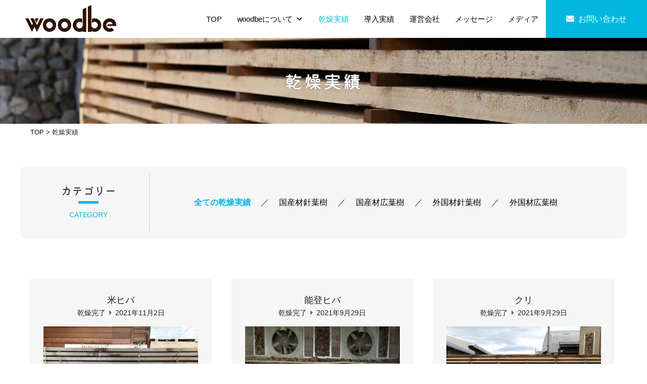

--- FILE ---
content_type: text/html; charset=UTF-8
request_url: https://www.woodbe.jp/category/result-dry/page/3/
body_size: 19383
content:
<!doctype html><html lang="ja" ><head><meta charset="UTF-8" /><meta name="viewport" content="width=device-width, initial-scale=1.0, maximum-scale=1.0, user-scalable=0"><meta name='robots' content='index, follow, max-image-preview:large, max-snippet:-1, max-video-preview:-1' /><title>木材乾燥実績一覧 - 通常乾燥とwoodbe乾燥の期間比較</title><meta name="description" content="woodbeでの木材乾燥実績一覧です。一例ですが、トチの場合、通常1ヶ月かかる乾燥もwoodbeなら10日間で完了します。カシの場合、通常3ヶ月のところ15日間で乾燥完了します。その他、国産針葉樹、国産広葉樹、外国産針葉樹、外国産広葉樹など様々な樹種の乾燥実績をご紹介いたします。" /><link rel="canonical" href="https://www.woodbe.jp/category/result-dry/page/3/" /><link rel="prev" href="https://www.woodbe.jp/category/result-dry/page/2/" /><link rel="next" href="https://www.woodbe.jp/category/result-dry/page/4/" /><meta property="og:locale" content="ja_JP" /><meta property="og:type" content="article" /><meta property="og:title" content="木材乾燥実績一覧 - 通常乾燥とwoodbe乾燥の期間比較" /><meta property="og:description" content="woodbeでの木材乾燥実績一覧です。一例ですが、トチの場合、通常1ヶ月かかる乾燥もwoodbeなら10日間で完了します。カシの場合、通常3ヶ月のところ15日間で乾燥完了します。その他、国産針葉樹、国産広葉樹、外国産針葉樹、外国産広葉樹など様々な樹種の乾燥実績をご紹介いたします。" /><meta property="og:url" content="https://www.woodbe.jp/category/result-dry/" /><meta property="og:site_name" content="woodbe" /><meta property="og:image" content="https://www.woodbe.jp/wp-content/uploads/2021/06/ogp_rsltlist.jpg" /><meta property="og:image:width" content="1200" /><meta property="og:image:height" content="630" /><meta property="og:image:type" content="image/jpeg" /><meta name="twitter:card" content="summary_large_image" /><meta name="twitter:title" content="木材乾燥実績一覧 - 通常乾燥とwoodbe乾燥の期間比較" /><meta name="twitter:description" content="woodbeでの木材乾燥実績一覧です。一例ですが、トチの場合、通常1ヶ月かかる乾燥もwoodbeなら10日間で完了します。カシの場合、通常3ヶ月のところ15日間で乾燥完了します。その他、国産針葉樹、国産広葉樹、外国産針葉樹、外国産広葉樹など様々な樹種の乾燥実績をご紹介いたします。" /><meta name="twitter:image" content="https://www.woodbe.jp/wp-content/uploads/2021/06/ogp_rsltlist.jpg" /> <script type="application/ld+json" class="yoast-schema-graph">{"@context":"https://schema.org","@graph":[{"@type":"CollectionPage","@id":"https://www.woodbe.jp/category/result-dry/","url":"https://www.woodbe.jp/category/result-dry/page/3/","name":"木材乾燥実績一覧 - 通常乾燥とwoodbe乾燥の期間比較","isPartOf":{"@id":"https://www.woodbe.jp/#website"},"description":"woodbeでの木材乾燥実績一覧です。一例ですが、トチの場合、通常1ヶ月かかる乾燥もwoodbeなら10日間で完了します。カシの場合、通常3ヶ月のところ15日間で乾燥完了します。その他、国産針葉樹、国産広葉樹、外国産針葉樹、外国産広葉樹など様々な樹種の乾燥実績をご紹介いたします。","breadcrumb":{"@id":"https://www.woodbe.jp/category/result-dry/page/3/#breadcrumb"},"inLanguage":"ja"},{"@type":"BreadcrumbList","@id":"https://www.woodbe.jp/category/result-dry/page/3/#breadcrumb","itemListElement":[{"@type":"ListItem","position":1,"name":"ホーム","item":"https://www.woodbe.jp/"},{"@type":"ListItem","position":2,"name":"乾燥実績"}]},{"@type":"WebSite","@id":"https://www.woodbe.jp/#website","url":"https://www.woodbe.jp/","name":"woodbe","description":"改質水と抗火石を使った高速木材乾燥システム","publisher":{"@id":"https://www.woodbe.jp/#organization"},"potentialAction":[{"@type":"SearchAction","target":{"@type":"EntryPoint","urlTemplate":"https://www.woodbe.jp/?s={search_term_string}"},"query-input":{"@type":"PropertyValueSpecification","valueRequired":true,"valueName":"search_term_string"}}],"inLanguage":"ja"},{"@type":"Organization","@id":"https://www.woodbe.jp/#organization","name":"woodbe","url":"https://www.woodbe.jp/","logo":{"@type":"ImageObject","inLanguage":"ja","@id":"https://www.woodbe.jp/#/schema/logo/image/","url":"https://www.woodbe.jp/wp-content/uploads/2021/05/logo.png","contentUrl":"https://www.woodbe.jp/wp-content/uploads/2021/05/logo.png","width":600,"height":175,"caption":"woodbe"},"image":{"@id":"https://www.woodbe.jp/#/schema/logo/image/"}}]}</script> <link rel="alternate" type="application/rss+xml" title="woodbe &raquo; フィード" href="https://www.woodbe.jp/feed/" /><link rel="alternate" type="application/rss+xml" title="woodbe &raquo; コメントフィード" href="https://www.woodbe.jp/comments/feed/" /><link rel="alternate" type="application/rss+xml" title="woodbe &raquo; 乾燥実績 カテゴリーのフィード" href="https://www.woodbe.jp/category/result-dry/feed/" /><style id='wp-img-auto-sizes-contain-inline-css'>img:is([sizes=auto i],[sizes^="auto," i]){contain-intrinsic-size:3000px 1500px}
/*# sourceURL=wp-img-auto-sizes-contain-inline-css */</style><style id='wp-emoji-styles-inline-css'>img.wp-smiley, img.emoji {
		display: inline !important;
		border: none !important;
		box-shadow: none !important;
		height: 1em !important;
		width: 1em !important;
		margin: 0 0.07em !important;
		vertical-align: -0.1em !important;
		background: none !important;
		padding: 0 !important;
	}
/*# sourceURL=wp-emoji-styles-inline-css */</style><style id='wp-block-library-inline-css'>:root{--wp-block-synced-color:#7a00df;--wp-block-synced-color--rgb:122,0,223;--wp-bound-block-color:var(--wp-block-synced-color);--wp-editor-canvas-background:#ddd;--wp-admin-theme-color:#007cba;--wp-admin-theme-color--rgb:0,124,186;--wp-admin-theme-color-darker-10:#006ba1;--wp-admin-theme-color-darker-10--rgb:0,107,160.5;--wp-admin-theme-color-darker-20:#005a87;--wp-admin-theme-color-darker-20--rgb:0,90,135;--wp-admin-border-width-focus:2px}@media (min-resolution:192dpi){:root{--wp-admin-border-width-focus:1.5px}}.wp-element-button{cursor:pointer}:root .has-very-light-gray-background-color{background-color:#eee}:root .has-very-dark-gray-background-color{background-color:#313131}:root .has-very-light-gray-color{color:#eee}:root .has-very-dark-gray-color{color:#313131}:root .has-vivid-green-cyan-to-vivid-cyan-blue-gradient-background{background:linear-gradient(135deg,#00d084,#0693e3)}:root .has-purple-crush-gradient-background{background:linear-gradient(135deg,#34e2e4,#4721fb 50%,#ab1dfe)}:root .has-hazy-dawn-gradient-background{background:linear-gradient(135deg,#faaca8,#dad0ec)}:root .has-subdued-olive-gradient-background{background:linear-gradient(135deg,#fafae1,#67a671)}:root .has-atomic-cream-gradient-background{background:linear-gradient(135deg,#fdd79a,#004a59)}:root .has-nightshade-gradient-background{background:linear-gradient(135deg,#330968,#31cdcf)}:root .has-midnight-gradient-background{background:linear-gradient(135deg,#020381,#2874fc)}:root{--wp--preset--font-size--normal:16px;--wp--preset--font-size--huge:42px}.has-regular-font-size{font-size:1em}.has-larger-font-size{font-size:2.625em}.has-normal-font-size{font-size:var(--wp--preset--font-size--normal)}.has-huge-font-size{font-size:var(--wp--preset--font-size--huge)}.has-text-align-center{text-align:center}.has-text-align-left{text-align:left}.has-text-align-right{text-align:right}.has-fit-text{white-space:nowrap!important}#end-resizable-editor-section{display:none}.aligncenter{clear:both}.items-justified-left{justify-content:flex-start}.items-justified-center{justify-content:center}.items-justified-right{justify-content:flex-end}.items-justified-space-between{justify-content:space-between}.screen-reader-text{border:0;clip-path:inset(50%);height:1px;margin:-1px;overflow:hidden;padding:0;position:absolute;width:1px;word-wrap:normal!important}.screen-reader-text:focus{background-color:#ddd;clip-path:none;color:#444;display:block;font-size:1em;height:auto;left:5px;line-height:normal;padding:15px 23px 14px;text-decoration:none;top:5px;width:auto;z-index:100000}html :where(.has-border-color){border-style:solid}html :where([style*=border-top-color]){border-top-style:solid}html :where([style*=border-right-color]){border-right-style:solid}html :where([style*=border-bottom-color]){border-bottom-style:solid}html :where([style*=border-left-color]){border-left-style:solid}html :where([style*=border-width]){border-style:solid}html :where([style*=border-top-width]){border-top-style:solid}html :where([style*=border-right-width]){border-right-style:solid}html :where([style*=border-bottom-width]){border-bottom-style:solid}html :where([style*=border-left-width]){border-left-style:solid}html :where(img[class*=wp-image-]){height:auto;max-width:100%}:where(figure){margin:0 0 1em}html :where(.is-position-sticky){--wp-admin--admin-bar--position-offset:var(--wp-admin--admin-bar--height,0px)}@media screen and (max-width:600px){html :where(.is-position-sticky){--wp-admin--admin-bar--position-offset:0px}}

/*# sourceURL=wp-block-library-inline-css */</style><style id='global-styles-inline-css'>:root{--wp--preset--aspect-ratio--square: 1;--wp--preset--aspect-ratio--4-3: 4/3;--wp--preset--aspect-ratio--3-4: 3/4;--wp--preset--aspect-ratio--3-2: 3/2;--wp--preset--aspect-ratio--2-3: 2/3;--wp--preset--aspect-ratio--16-9: 16/9;--wp--preset--aspect-ratio--9-16: 9/16;--wp--preset--color--black: #000000;--wp--preset--color--cyan-bluish-gray: #abb8c3;--wp--preset--color--white: #FFFFFF;--wp--preset--color--pale-pink: #f78da7;--wp--preset--color--vivid-red: #cf2e2e;--wp--preset--color--luminous-vivid-orange: #ff6900;--wp--preset--color--luminous-vivid-amber: #fcb900;--wp--preset--color--light-green-cyan: #7bdcb5;--wp--preset--color--vivid-green-cyan: #00d084;--wp--preset--color--pale-cyan-blue: #8ed1fc;--wp--preset--color--vivid-cyan-blue: #0693e3;--wp--preset--color--vivid-purple: #9b51e0;--wp--preset--color--dark-gray: #28303D;--wp--preset--color--gray: #39414D;--wp--preset--color--green: #D1E4DD;--wp--preset--color--blue: #D1DFE4;--wp--preset--color--purple: #D1D1E4;--wp--preset--color--red: #E4D1D1;--wp--preset--color--orange: #E4DAD1;--wp--preset--color--yellow: #EEEADD;--wp--preset--gradient--vivid-cyan-blue-to-vivid-purple: linear-gradient(135deg,rgb(6,147,227) 0%,rgb(155,81,224) 100%);--wp--preset--gradient--light-green-cyan-to-vivid-green-cyan: linear-gradient(135deg,rgb(122,220,180) 0%,rgb(0,208,130) 100%);--wp--preset--gradient--luminous-vivid-amber-to-luminous-vivid-orange: linear-gradient(135deg,rgb(252,185,0) 0%,rgb(255,105,0) 100%);--wp--preset--gradient--luminous-vivid-orange-to-vivid-red: linear-gradient(135deg,rgb(255,105,0) 0%,rgb(207,46,46) 100%);--wp--preset--gradient--very-light-gray-to-cyan-bluish-gray: linear-gradient(135deg,rgb(238,238,238) 0%,rgb(169,184,195) 100%);--wp--preset--gradient--cool-to-warm-spectrum: linear-gradient(135deg,rgb(74,234,220) 0%,rgb(151,120,209) 20%,rgb(207,42,186) 40%,rgb(238,44,130) 60%,rgb(251,105,98) 80%,rgb(254,248,76) 100%);--wp--preset--gradient--blush-light-purple: linear-gradient(135deg,rgb(255,206,236) 0%,rgb(152,150,240) 100%);--wp--preset--gradient--blush-bordeaux: linear-gradient(135deg,rgb(254,205,165) 0%,rgb(254,45,45) 50%,rgb(107,0,62) 100%);--wp--preset--gradient--luminous-dusk: linear-gradient(135deg,rgb(255,203,112) 0%,rgb(199,81,192) 50%,rgb(65,88,208) 100%);--wp--preset--gradient--pale-ocean: linear-gradient(135deg,rgb(255,245,203) 0%,rgb(182,227,212) 50%,rgb(51,167,181) 100%);--wp--preset--gradient--electric-grass: linear-gradient(135deg,rgb(202,248,128) 0%,rgb(113,206,126) 100%);--wp--preset--gradient--midnight: linear-gradient(135deg,rgb(2,3,129) 0%,rgb(40,116,252) 100%);--wp--preset--gradient--purple-to-yellow: linear-gradient(160deg, #D1D1E4 0%, #EEEADD 100%);--wp--preset--gradient--yellow-to-purple: linear-gradient(160deg, #EEEADD 0%, #D1D1E4 100%);--wp--preset--gradient--green-to-yellow: linear-gradient(160deg, #D1E4DD 0%, #EEEADD 100%);--wp--preset--gradient--yellow-to-green: linear-gradient(160deg, #EEEADD 0%, #D1E4DD 100%);--wp--preset--gradient--red-to-yellow: linear-gradient(160deg, #E4D1D1 0%, #EEEADD 100%);--wp--preset--gradient--yellow-to-red: linear-gradient(160deg, #EEEADD 0%, #E4D1D1 100%);--wp--preset--gradient--purple-to-red: linear-gradient(160deg, #D1D1E4 0%, #E4D1D1 100%);--wp--preset--gradient--red-to-purple: linear-gradient(160deg, #E4D1D1 0%, #D1D1E4 100%);--wp--preset--font-size--small: 18px;--wp--preset--font-size--medium: 20px;--wp--preset--font-size--large: 24px;--wp--preset--font-size--x-large: 42px;--wp--preset--font-size--extra-small: 16px;--wp--preset--font-size--normal: 20px;--wp--preset--font-size--extra-large: 40px;--wp--preset--font-size--huge: 96px;--wp--preset--font-size--gigantic: 144px;--wp--preset--spacing--20: 0.44rem;--wp--preset--spacing--30: 0.67rem;--wp--preset--spacing--40: 1rem;--wp--preset--spacing--50: 1.5rem;--wp--preset--spacing--60: 2.25rem;--wp--preset--spacing--70: 3.38rem;--wp--preset--spacing--80: 5.06rem;--wp--preset--shadow--natural: 6px 6px 9px rgba(0, 0, 0, 0.2);--wp--preset--shadow--deep: 12px 12px 50px rgba(0, 0, 0, 0.4);--wp--preset--shadow--sharp: 6px 6px 0px rgba(0, 0, 0, 0.2);--wp--preset--shadow--outlined: 6px 6px 0px -3px rgb(255, 255, 255), 6px 6px rgb(0, 0, 0);--wp--preset--shadow--crisp: 6px 6px 0px rgb(0, 0, 0);}:where(.is-layout-flex){gap: 0.5em;}:where(.is-layout-grid){gap: 0.5em;}body .is-layout-flex{display: flex;}.is-layout-flex{flex-wrap: wrap;align-items: center;}.is-layout-flex > :is(*, div){margin: 0;}body .is-layout-grid{display: grid;}.is-layout-grid > :is(*, div){margin: 0;}:where(.wp-block-columns.is-layout-flex){gap: 2em;}:where(.wp-block-columns.is-layout-grid){gap: 2em;}:where(.wp-block-post-template.is-layout-flex){gap: 1.25em;}:where(.wp-block-post-template.is-layout-grid){gap: 1.25em;}.has-black-color{color: var(--wp--preset--color--black) !important;}.has-cyan-bluish-gray-color{color: var(--wp--preset--color--cyan-bluish-gray) !important;}.has-white-color{color: var(--wp--preset--color--white) !important;}.has-pale-pink-color{color: var(--wp--preset--color--pale-pink) !important;}.has-vivid-red-color{color: var(--wp--preset--color--vivid-red) !important;}.has-luminous-vivid-orange-color{color: var(--wp--preset--color--luminous-vivid-orange) !important;}.has-luminous-vivid-amber-color{color: var(--wp--preset--color--luminous-vivid-amber) !important;}.has-light-green-cyan-color{color: var(--wp--preset--color--light-green-cyan) !important;}.has-vivid-green-cyan-color{color: var(--wp--preset--color--vivid-green-cyan) !important;}.has-pale-cyan-blue-color{color: var(--wp--preset--color--pale-cyan-blue) !important;}.has-vivid-cyan-blue-color{color: var(--wp--preset--color--vivid-cyan-blue) !important;}.has-vivid-purple-color{color: var(--wp--preset--color--vivid-purple) !important;}.has-black-background-color{background-color: var(--wp--preset--color--black) !important;}.has-cyan-bluish-gray-background-color{background-color: var(--wp--preset--color--cyan-bluish-gray) !important;}.has-white-background-color{background-color: var(--wp--preset--color--white) !important;}.has-pale-pink-background-color{background-color: var(--wp--preset--color--pale-pink) !important;}.has-vivid-red-background-color{background-color: var(--wp--preset--color--vivid-red) !important;}.has-luminous-vivid-orange-background-color{background-color: var(--wp--preset--color--luminous-vivid-orange) !important;}.has-luminous-vivid-amber-background-color{background-color: var(--wp--preset--color--luminous-vivid-amber) !important;}.has-light-green-cyan-background-color{background-color: var(--wp--preset--color--light-green-cyan) !important;}.has-vivid-green-cyan-background-color{background-color: var(--wp--preset--color--vivid-green-cyan) !important;}.has-pale-cyan-blue-background-color{background-color: var(--wp--preset--color--pale-cyan-blue) !important;}.has-vivid-cyan-blue-background-color{background-color: var(--wp--preset--color--vivid-cyan-blue) !important;}.has-vivid-purple-background-color{background-color: var(--wp--preset--color--vivid-purple) !important;}.has-black-border-color{border-color: var(--wp--preset--color--black) !important;}.has-cyan-bluish-gray-border-color{border-color: var(--wp--preset--color--cyan-bluish-gray) !important;}.has-white-border-color{border-color: var(--wp--preset--color--white) !important;}.has-pale-pink-border-color{border-color: var(--wp--preset--color--pale-pink) !important;}.has-vivid-red-border-color{border-color: var(--wp--preset--color--vivid-red) !important;}.has-luminous-vivid-orange-border-color{border-color: var(--wp--preset--color--luminous-vivid-orange) !important;}.has-luminous-vivid-amber-border-color{border-color: var(--wp--preset--color--luminous-vivid-amber) !important;}.has-light-green-cyan-border-color{border-color: var(--wp--preset--color--light-green-cyan) !important;}.has-vivid-green-cyan-border-color{border-color: var(--wp--preset--color--vivid-green-cyan) !important;}.has-pale-cyan-blue-border-color{border-color: var(--wp--preset--color--pale-cyan-blue) !important;}.has-vivid-cyan-blue-border-color{border-color: var(--wp--preset--color--vivid-cyan-blue) !important;}.has-vivid-purple-border-color{border-color: var(--wp--preset--color--vivid-purple) !important;}.has-vivid-cyan-blue-to-vivid-purple-gradient-background{background: var(--wp--preset--gradient--vivid-cyan-blue-to-vivid-purple) !important;}.has-light-green-cyan-to-vivid-green-cyan-gradient-background{background: var(--wp--preset--gradient--light-green-cyan-to-vivid-green-cyan) !important;}.has-luminous-vivid-amber-to-luminous-vivid-orange-gradient-background{background: var(--wp--preset--gradient--luminous-vivid-amber-to-luminous-vivid-orange) !important;}.has-luminous-vivid-orange-to-vivid-red-gradient-background{background: var(--wp--preset--gradient--luminous-vivid-orange-to-vivid-red) !important;}.has-very-light-gray-to-cyan-bluish-gray-gradient-background{background: var(--wp--preset--gradient--very-light-gray-to-cyan-bluish-gray) !important;}.has-cool-to-warm-spectrum-gradient-background{background: var(--wp--preset--gradient--cool-to-warm-spectrum) !important;}.has-blush-light-purple-gradient-background{background: var(--wp--preset--gradient--blush-light-purple) !important;}.has-blush-bordeaux-gradient-background{background: var(--wp--preset--gradient--blush-bordeaux) !important;}.has-luminous-dusk-gradient-background{background: var(--wp--preset--gradient--luminous-dusk) !important;}.has-pale-ocean-gradient-background{background: var(--wp--preset--gradient--pale-ocean) !important;}.has-electric-grass-gradient-background{background: var(--wp--preset--gradient--electric-grass) !important;}.has-midnight-gradient-background{background: var(--wp--preset--gradient--midnight) !important;}.has-small-font-size{font-size: var(--wp--preset--font-size--small) !important;}.has-medium-font-size{font-size: var(--wp--preset--font-size--medium) !important;}.has-large-font-size{font-size: var(--wp--preset--font-size--large) !important;}.has-x-large-font-size{font-size: var(--wp--preset--font-size--x-large) !important;}
/*# sourceURL=global-styles-inline-css */</style><style id='classic-theme-styles-inline-css'>/*! This file is auto-generated */
.wp-block-button__link{color:#fff;background-color:#32373c;border-radius:9999px;box-shadow:none;text-decoration:none;padding:calc(.667em + 2px) calc(1.333em + 2px);font-size:1.125em}.wp-block-file__button{background:#32373c;color:#fff;text-decoration:none}
/*# sourceURL=/wp-includes/css/classic-themes.min.css */</style><link rel='stylesheet' id='contact-form-7-css' href='https://www.woodbe.jp/wp-content/cache/autoptimize/autoptimize_single_64ac31699f5326cb3c76122498b76f66.php?ver=6.1.4' media='all' /><link rel='stylesheet' id='lbwps-styles-photoswipe5-main-css' href='https://www.woodbe.jp/wp-content/cache/autoptimize/autoptimize_single_6c3308c9bac3a80c9918826fb0ce62e8.php?ver=5.8.2' media='all' /><link rel='stylesheet' id='dashicons-css' href='https://www.woodbe.jp/wp-includes/css/dashicons.min.css?ver=6.9' media='all' /><link rel='stylesheet' id='rmp-menu-styles-css' href='https://www.woodbe.jp/wp-content/cache/autoptimize/autoptimize_single_49b637773e785a2db521e0b3bec14234.php?ver=937' media='all' /><link rel='stylesheet' id='megamenu-css' href='https://www.woodbe.jp/wp-content/cache/autoptimize/autoptimize_single_796393edc9f2b2dd30e085da2e8eeff8.php?ver=67d05a' media='all' /><link rel='stylesheet' id='twenty-twenty-one-style-css' href='https://www.woodbe.jp/wp-content/cache/autoptimize/autoptimize_single_1fb2352a8433bb9ec80bdce1bcbd82ec.php?ver=6.9' media='all' /><style id='twenty-twenty-one-style-inline-css'>body,input,textarea,button,.button,.faux-button,.wp-block-button__link,.wp-block-file__button,.has-drop-cap:not(:focus)::first-letter,.has-drop-cap:not(:focus)::first-letter,.entry-content .wp-block-archives,.entry-content .wp-block-categories,.entry-content .wp-block-cover-image,.entry-content .wp-block-latest-comments,.entry-content .wp-block-latest-posts,.entry-content .wp-block-pullquote,.entry-content .wp-block-quote.is-large,.entry-content .wp-block-quote.is-style-large,.entry-content .wp-block-archives *,.entry-content .wp-block-categories *,.entry-content .wp-block-latest-posts *,.entry-content .wp-block-latest-comments *,.entry-content p,.entry-content ol,.entry-content ul,.entry-content dl,.entry-content dt,.entry-content cite,.entry-content figcaption,.entry-content .wp-caption-text,.comment-content p,.comment-content ol,.comment-content ul,.comment-content dl,.comment-content dt,.comment-content cite,.comment-content figcaption,.comment-content .wp-caption-text,.widget_text p,.widget_text ol,.widget_text ul,.widget_text dl,.widget_text dt,.widget-content .rssSummary,.widget-content cite,.widget-content figcaption,.widget-content .wp-caption-text { font-family: sans-serif; }
:root{--global--color-background: #ffffff;--global--color-primary: #000;--global--color-secondary: #000;--button--color-background: #000;--button--color-text-hover: #000;}
/*# sourceURL=twenty-twenty-one-style-inline-css */</style><link rel='stylesheet' id='twenty-twenty-one-print-style-css' href='https://www.woodbe.jp/wp-content/cache/autoptimize/autoptimize_single_e8e8832f251be73550f32c605bc94036.php?ver=6.9' media='print' /><link rel='stylesheet' id='msl-main-css' href='https://www.woodbe.jp/wp-content/cache/autoptimize/autoptimize_single_c5e0ee99845e9700abcba4a7d01c721c.php?ver=3.11.0' media='all' /><link rel='stylesheet' id='msl-custom-css' href='https://www.woodbe.jp/wp-content/cache/autoptimize/autoptimize_single_9e53f80fa8931fa7d8c10a9a26aee1cc.php?ver=4.1' media='all' /> <script src="https://www.woodbe.jp/wp-includes/js/jquery/jquery.min.js?ver=3.7.1" id="jquery-core-js"></script> <script defer src="https://www.woodbe.jp/wp-includes/js/jquery/jquery-migrate.min.js?ver=3.4.1" id="jquery-migrate-js"></script> <link rel="https://api.w.org/" href="https://www.woodbe.jp/wp-json/" /><link rel="alternate" title="JSON" type="application/json" href="https://www.woodbe.jp/wp-json/wp/v2/categories/2" /><link rel="EditURI" type="application/rsd+xml" title="RSD" href="https://www.woodbe.jp/xmlrpc.php?rsd" /><meta name="generator" content="WordPress 6.9" /> <script defer src="[data-uri]"></script> <meta name="generator" content="MasterSlider 3.11.0 - Responsive Touch Image Slider | avt.li/msf" /><style>.recentcomments a{display:inline !important;padding:0 !important;margin:0 !important;}</style><style id="custom-background-css">body.custom-background { background-color: #ffffff; }</style><style type="text/css">/** Mega Menu CSS: fs **/</style><link rel="stylesheet" href="https://use.fontawesome.com/releases/v5.15.3/css/all.css" integrity="sha384-SZXxX4whJ79/gErwcOYf+zWLeJdY/qpuqC4cAa9rOGUstPomtqpuNWT9wdPEn2fk" crossorigin="anonymous"><link rel="preconnect" href="https://fonts.gstatic.com"><link href="https://fonts.googleapis.com/css2?family=Kiwi+Maru:wght@300;400;500&family=Noto+Sans+JP:wght@300;400;500;700&display=swap" rel="stylesheet">  <script defer src="https://www.googletagmanager.com/gtag/js?id=G-S6FLTG7YYW"></script> <script defer src="[data-uri]"></script> </head><body class="archive paged category category-result-dry category-2 custom-background wp-embed-responsive paged-3 category-paged-3 wp-theme-woodbe _masterslider _ms_version_3.11.0 mega-menu-primary is-light-theme has-background-white no-js hfeed has-main-navigation"> <button type="button"  aria-controls="rmp-container-56" aria-label="Menu Trigger" id="rmp_menu_trigger-56"  class="rmp_menu_trigger rmp-menu-trigger-boring"><div class="rmp-trigger-label rmp-trigger-label-left"> <span class="rmp-trigger-text">menu</span></div> <span class="rmp-trigger-box"> <span class="responsive-menu-pro-inner"></span> </span> </button><div id="rmp-container-56" class="rmp-container rmp-container rmp-slide-left"><div id="rmp-menu-wrap-56" class="rmp-menu-wrap"><ul id="rmp-menu-56" class="rmp-menu" role="menubar" aria-label="Primary Menu"><li id="rmp-menu-item-45" class=" menu-item menu-item-type-custom menu-item-object-custom menu-item-home rmp-menu-item rmp-menu-top-level-item" role="none"><a  href="https://www.woodbe.jp/"  class="rmp-menu-item-link"  role="menuitem"  >TOP</a></li><li id="rmp-menu-item-645" class=" menu-item menu-item-type-custom menu-item-object-custom menu-item-has-children rmp-menu-item rmp-menu-item-has-children rmp-menu-top-level-item" role="none"><a  href="https://www.woodbe.jp/about/"  class="rmp-menu-item-link"  role="menuitem"  >woodbeについて<div class="rmp-menu-subarrow"><span class="rmp-font-icon dashicons dashicons-arrow-down-alt2 "></span></div></a><ul aria-label="woodbeについて"
 role="menu" data-depth="2"
 class="rmp-submenu rmp-submenu-depth-1"><li id="rmp-menu-item-47" class=" menu-item menu-item-type-post_type menu-item-object-page rmp-menu-item rmp-menu-sub-level-item" role="none"><a  href="https://www.woodbe.jp/about/"  class="rmp-menu-item-link"  role="menuitem"  >木材乾燥の概要</a></li><li id="rmp-menu-item-644" class=" menu-item menu-item-type-post_type menu-item-object-page rmp-menu-item rmp-menu-sub-level-item" role="none"><a  href="https://www.woodbe.jp/flow/"  class="rmp-menu-item-link"  role="menuitem"  >導入の流れ</a></li><li id="rmp-menu-item-632" class=" menu-item menu-item-type-post_type menu-item-object-page rmp-menu-item rmp-menu-sub-level-item" role="none"><a  href="https://www.woodbe.jp/history-1/"  class="rmp-menu-item-link"  role="menuitem"  >開発ヒストリー</a></li><li id="rmp-menu-item-484" class=" menu-item menu-item-type-post_type menu-item-object-page rmp-menu-item rmp-menu-sub-level-item" role="none"><a  href="https://www.woodbe.jp/faq/"  class="rmp-menu-item-link"  role="menuitem"  >よくあるご質問</a></li></ul></li><li id="rmp-menu-item-49" class=" menu-item menu-item-type-taxonomy menu-item-object-category current-menu-item rmp-menu-item rmp-menu-current-item rmp-menu-top-level-item" role="none"><a  href="https://www.woodbe.jp/category/result-dry/"  class="rmp-menu-item-link"  role="menuitem"  >乾燥実績</a></li><li id="rmp-menu-item-643" class=" menu-item menu-item-type-post_type menu-item-object-page rmp-menu-item rmp-menu-top-level-item" role="none"><a  href="https://www.woodbe.jp/facility-result/"  class="rmp-menu-item-link"  role="menuitem"  >導入実績</a></li><li id="rmp-menu-item-48" class=" menu-item menu-item-type-post_type menu-item-object-page rmp-menu-item rmp-menu-top-level-item" role="none"><a  href="https://www.woodbe.jp/runby/"  class="rmp-menu-item-link"  role="menuitem"  >運営会社</a></li><li id="rmp-menu-item-691" class=" menu-item menu-item-type-post_type menu-item-object-page rmp-menu-item rmp-menu-top-level-item" role="none"><a  href="https://www.woodbe.jp/message/"  class="rmp-menu-item-link"  role="menuitem"  >メッセージ</a></li><li id="rmp-menu-item-483" class=" menu-item menu-item-type-post_type menu-item-object-page rmp-menu-item rmp-menu-top-level-item" role="none"><a  href="https://www.woodbe.jp/media/"  class="rmp-menu-item-link"  role="menuitem"  >メディア</a></li><li id="rmp-menu-item-432" class=" menu-item menu-item-type-taxonomy menu-item-object-category rmp-menu-item rmp-menu-top-level-item" role="none"><a  href="https://www.woodbe.jp/category/news/"  class="rmp-menu-item-link"  role="menuitem"  >新着情報</a></li><li id="rmp-menu-item-46" class=" menu-item menu-item-type-post_type menu-item-object-page rmp-menu-item rmp-menu-top-level-item" role="none"><a  href="https://www.woodbe.jp/contact/"  class="rmp-menu-item-link"  role="menuitem"  >お問い合わせ</a></li></ul></div><div id="rmp-search-box-56" class="rmp-search-box"><form action="https://www.woodbe.jp/" class="rmp-search-form" role="search"> <input type="search" name="s" title="Search" placeholder="Search" class="rmp-search-box"></form></div></div><div id="page" class="site"><header id="mainNavi"><div id="main-logo"><a href="https://www.woodbe.jp/"><img src="/wp-content/themes/woodbe/images/common/logo.png" alt="woodbe"></a></div><div id="btn_contact"><a href="https://www.woodbe.jp/contact"><i class="fas fa-envelope"></i>お問い合わせ</a></div><nav class="navPC"><div id="mega-menu-wrap-primary" class="mega-menu-wrap"><div class="mega-menu-toggle"><div class="mega-toggle-blocks-left"></div><div class="mega-toggle-blocks-center"></div><div class="mega-toggle-blocks-right"><div class='mega-toggle-block mega-menu-toggle-animated-block mega-toggle-block-0' id='mega-toggle-block-0'><button aria-label="Toggle Menu" class="mega-toggle-animated mega-toggle-animated-slider" type="button" aria-expanded="false"> <span class="mega-toggle-animated-box"> <span class="mega-toggle-animated-inner"></span> </span> </button></div></div></div><ul id="mega-menu-primary" class="mega-menu max-mega-menu mega-menu-horizontal mega-no-js" data-event="hover_intent" data-effect="fade_up" data-effect-speed="200" data-effect-mobile="disabled" data-effect-speed-mobile="0" data-mobile-force-width="false" data-second-click="go" data-document-click="collapse" data-vertical-behaviour="standard" data-breakpoint="768" data-unbind="true" data-mobile-state="collapse_all" data-mobile-direction="vertical" data-hover-intent-timeout="300" data-hover-intent-interval="100"><li class="mega-menu-item mega-menu-item-type-custom mega-menu-item-object-custom mega-menu-item-home mega-align-bottom-left mega-menu-flyout mega-menu-item-21" id="mega-menu-item-21"><a class="mega-menu-link" href="https://www.woodbe.jp" tabindex="0">TOP</a></li><li class="mega-menu-item mega-menu-item-type-custom mega-menu-item-object-custom mega-menu-item-has-children mega-align-bottom-left mega-menu-flyout mega-menu-item-646" id="mega-menu-item-646"><a class="mega-menu-link" href="https://www.woodbe.jp/about/" aria-expanded="false" tabindex="0">woodbeについて<span class="mega-indicator" aria-hidden="true"></span></a><ul class="mega-sub-menu"><li class="mega-menu-item mega-menu-item-type-post_type mega-menu-item-object-page mega-menu-item-16" id="mega-menu-item-16"><a class="mega-menu-link" href="https://www.woodbe.jp/about/">木材乾燥の概要</a></li><li class="mega-menu-item mega-menu-item-type-post_type mega-menu-item-object-page mega-menu-item-642" id="mega-menu-item-642"><a class="mega-menu-link" href="https://www.woodbe.jp/flow/">導入の流れ</a></li><li class="mega-menu-item mega-menu-item-type-post_type mega-menu-item-object-page mega-menu-item-633" id="mega-menu-item-633"><a class="mega-menu-link" href="https://www.woodbe.jp/history-1/">開発ヒストリー</a></li><li class="mega-menu-item mega-menu-item-type-post_type mega-menu-item-object-page mega-menu-item-482" id="mega-menu-item-482"><a class="mega-menu-link" href="https://www.woodbe.jp/faq/">よくあるご質問</a></li></ul></li><li class="mega-menu-item mega-menu-item-type-taxonomy mega-menu-item-object-category mega-current-menu-item mega-align-bottom-left mega-menu-flyout mega-menu-item-17" id="mega-menu-item-17"><a class="mega-menu-link" href="https://www.woodbe.jp/category/result-dry/" aria-current="page" tabindex="0">乾燥実績</a></li><li class="mega-menu-item mega-menu-item-type-post_type mega-menu-item-object-page mega-align-bottom-left mega-menu-flyout mega-menu-item-641" id="mega-menu-item-641"><a class="mega-menu-link" href="https://www.woodbe.jp/facility-result/" tabindex="0">導入実績</a></li><li class="mega-menu-item mega-menu-item-type-post_type mega-menu-item-object-page mega-align-bottom-left mega-menu-flyout mega-menu-item-20" id="mega-menu-item-20"><a class="mega-menu-link" href="https://www.woodbe.jp/runby/" tabindex="0">運営会社</a></li><li class="mega-menu-item mega-menu-item-type-post_type mega-menu-item-object-page mega-align-bottom-left mega-menu-flyout mega-menu-item-690" id="mega-menu-item-690"><a class="mega-menu-link" href="https://www.woodbe.jp/message/" tabindex="0">メッセージ</a></li><li class="mega-menu-item mega-menu-item-type-post_type mega-menu-item-object-page mega-align-bottom-left mega-menu-flyout mega-menu-item-481" id="mega-menu-item-481"><a class="mega-menu-link" href="https://www.woodbe.jp/media/" tabindex="0">メディア</a></li></ul></div></nav></header><section id="pageTitle" ><h1>乾燥実績</h1></section><div class="breadcrumbs" typeof="BreadcrumbList" vocab="https://schema.org/"> <span property="itemListElement" typeof="ListItem"><a property="item" typeof="WebPage" title="Go to woodbe." href="https://www.woodbe.jp" class="home" ><span property="name">TOP</span></a><meta property="position" content="1"></span> &gt; <span property="itemListElement" typeof="ListItem"><span property="name" class="archive taxonomy category current-item">乾燥実績</span><meta property="url" content="https://www.woodbe.jp/category/result-dry/"><meta property="position" content="2"></span></div><div id="content" class="site-content"><div id="primary" class="content-area"><main id="main" class="site-main" role="main"><section class="cate-list"><div class="cat-ttl"><h2>カテゴリー</h2><p>CATEGORY</p></div><div class="cat-set"><ul><li class="current-cat"><a href="https://www.woodbe.jp/result-dry">全ての乾燥実績</a></li><li><a href="https://www.woodbe.jp/category/result-dry/conifer_jp/">国産材針葉樹</a></li><li><a href="https://www.woodbe.jp/category/result-dry/hardwood_jp/">国産材広葉樹</a></li><li><a href="https://www.woodbe.jp/category/result-dry/conifer_other/">外国材針葉樹</a></li><li><a href="https://www.woodbe.jp/category/result-dry/hardwood_other/">外国材広葉樹</a></li></ul></div></section><section class="cnt_1200"><article class="cnt_listCategory"><h3>米ヒバ<br><span>乾燥完了<i class="fas fa-caret-right"></i>2021年11月2日</span></h3><div class="img_rslt"><a href="https://www.woodbe.jp/result-dry/776/"><img src="https://www.woodbe.jp/wp-content/uploads/2021/11/2021-11-04-10.48.23-1.jpg" alt=""></a></div><p><span>乾燥期間</span><i class="fas fa-caret-right"></i><span>4日間</span><br><span>（弊社通常14日間）</span></p><div class="btn_moreRslt"><div class="eff_moreRslt"></div> <a href="https://www.woodbe.jp/result-dry/776/">Read more<i class="fas fa-angle-right"></i></a></div></article><article class="cnt_listCategory"><h3>能登ヒバ<br><span>乾燥完了<i class="fas fa-caret-right"></i>2021年9月29日</span></h3><div class="img_rslt"><a href="https://www.woodbe.jp/result-dry/723/"><img src="https://www.woodbe.jp/wp-content/uploads/2021/10/notohiba_1.jpg" alt=""></a></div><p><span>乾燥期間</span><i class="fas fa-caret-right"></i><span>5日間</span><br><span>（弊社通常20日間）</span></p><div class="btn_moreRslt"><div class="eff_moreRslt"></div> <a href="https://www.woodbe.jp/result-dry/723/">Read more<i class="fas fa-angle-right"></i></a></div></article><article class="cnt_listCategory"><h3>クリ<br><span>乾燥完了<i class="fas fa-caret-right"></i>2021年9月29日</span></h3><div class="img_rslt"><a href="https://www.woodbe.jp/result-dry/712/"><img src="https://www.woodbe.jp/wp-content/uploads/2021/10/kuri_1.jpg" alt=""></a></div><p><span>乾燥期間</span><i class="fas fa-caret-right"></i><span>5日間</span><br><span>（弊社通常21日間）</span></p><div class="btn_moreRslt"><div class="eff_moreRslt"></div> <a href="https://www.woodbe.jp/result-dry/712/">Read more<i class="fas fa-angle-right"></i></a></div></article><article class="cnt_listCategory"><h3>杉<br><span>乾燥完了<i class="fas fa-caret-right"></i>2021年9月18日</span></h3><div class="img_rslt"><a href="https://www.woodbe.jp/result-dry/701/"><img src="https://www.woodbe.jp/wp-content/uploads/2021/09/sugi45mm_1.jpg" alt=""></a></div><p><span>乾燥期間</span><i class="fas fa-caret-right"></i><span>5日間</span><br><span>（弊社通常14日間）</span></p><div class="btn_moreRslt"><div class="eff_moreRslt"></div> <a href="https://www.woodbe.jp/result-dry/701/">Read more<i class="fas fa-angle-right"></i></a></div></article><article class="cnt_listCategory"><h3>杉<br><span>乾燥完了<i class="fas fa-caret-right"></i>2021年9月1日</span></h3><div class="img_rslt"><a href="https://www.woodbe.jp/result-dry/661/"><img src="https://www.woodbe.jp/wp-content/uploads/2021/09/sugi_1.jpg" alt=""></a></div><p><span>乾燥期間</span><i class="fas fa-caret-right"></i><span>6日間</span><br><span>（弊社通常14日間）</span></p><div class="btn_moreRslt"><div class="eff_moreRslt"></div> <a href="https://www.woodbe.jp/result-dry/661/">Read more<i class="fas fa-angle-right"></i></a></div></article><article class="cnt_listCategory"><h3>能登ヒバ<br><span>乾燥完了<i class="fas fa-caret-right"></i>2021年9月1日</span></h3><div class="img_rslt"><a href="https://www.woodbe.jp/result-dry/658/"><img src="https://www.woodbe.jp/wp-content/uploads/2021/09/notohiba_1.jpg" alt=""></a></div><p><span>乾燥期間</span><i class="fas fa-caret-right"></i><span>6日間</span><br><span>（弊社通常20日間）</span></p><div class="btn_moreRslt"><div class="eff_moreRslt"></div> <a href="https://www.woodbe.jp/result-dry/658/">Read more<i class="fas fa-angle-right"></i></a></div></article><article class="cnt_listCategory"><h3>クリ<br><span>乾燥完了<i class="fas fa-caret-right"></i>2021年8月25日</span></h3><div class="img_rslt"><a href="https://www.woodbe.jp/result-dry/653/"><img src="https://www.woodbe.jp/wp-content/uploads/2021/09/kuri_1.jpg" alt=""></a></div><p><span>乾燥期間</span><i class="fas fa-caret-right"></i><span>6日間</span><br><span>（弊社通常21日間）</span></p><div class="btn_moreRslt"><div class="eff_moreRslt"></div> <a href="https://www.woodbe.jp/result-dry/653/">Read more<i class="fas fa-angle-right"></i></a></div></article><article class="cnt_listCategory"><h3>杉<br><span>乾燥完了<i class="fas fa-caret-right"></i>2021年8月2日</span></h3><div class="img_rslt"><a href="https://www.woodbe.jp/result-dry/500/"><img src="https://www.woodbe.jp/wp-content/uploads/2021/08/sugi-1.jpg" alt=""></a></div><p><span>乾燥期間</span><i class="fas fa-caret-right"></i><span>6日間</span><br><span>（弊社通常14日間）</span></p><div class="btn_moreRslt"><div class="eff_moreRslt"></div> <a href="https://www.woodbe.jp/result-dry/500/">Read more<i class="fas fa-angle-right"></i></a></div></article><article class="cnt_listCategory"><h3>杉<br><span>乾燥完了<i class="fas fa-caret-right"></i>2021年7月26日</span></h3><div class="img_rslt"><a href="https://www.woodbe.jp/result-dry/497/"><img src="https://www.woodbe.jp/wp-content/uploads/2021/08/sugi.jpg" alt=""></a></div><p><span>乾燥期間</span><i class="fas fa-caret-right"></i><span>10日間</span><br><span>（弊社通常14日間）</span></p><div class="btn_moreRslt"><div class="eff_moreRslt"></div> <a href="https://www.woodbe.jp/result-dry/497/">Read more<i class="fas fa-angle-right"></i></a></div></article><div class='wp-pagenavi' role='navigation'> <span class='pages'>3 / 5</span><a class="previouspostslink" rel="prev" aria-label="前のページ" href="https://www.woodbe.jp/category/result-dry/page/2/">«</a><a class="page smaller" title="ページ 1" href="https://www.woodbe.jp/category/result-dry/">1</a><a class="page smaller" title="ページ 2" href="https://www.woodbe.jp/category/result-dry/page/2/">2</a><span aria-current='page' class='current'>3</span><a class="page larger" title="ページ 4" href="https://www.woodbe.jp/category/result-dry/page/4/">4</a><a class="page larger" title="ページ 5" href="https://www.woodbe.jp/category/result-dry/page/5/">5</a><a class="nextpostslink" rel="next" aria-label="次のページ" href="https://www.woodbe.jp/category/result-dry/page/4/">»</a></div></section><section class="cate-list"><div class="cat-ttl"><h2>カテゴリー</h2><p>CATEGORY</p></div><div class="cat-set"><ul><li class="current-cat"><a href="https://www.woodbe.jp/result-dry">全ての乾燥実績</a></li><li><a href="https://www.woodbe.jp/category/result-dry/conifer_jp/">国産材針葉樹</a></li><li><a href="https://www.woodbe.jp/category/result-dry/hardwood_jp/">国産材広葉樹</a></li><li><a href="https://www.woodbe.jp/category/result-dry/conifer_other/">外国材針葉樹</a></li><li><a href="https://www.woodbe.jp/category/result-dry/hardwood_other/">外国材広葉樹</a></li></ul></div></section></main></div></div><footer id="siteFooter" class="site-footer" role="contentinfo"><section id="contactInfo"><div><h4>お問い合わせ</h4><p>Contact</p></div><div><p>woodbeに関するお問い合わせはこちらまで。導入に向けてのテスト乾燥も承っております。</p><dl><dt id="telLink"><a href="tel:0762385633"><i class="fas fa-phone"></i>076-238-5633</a></dt><dd>代表窓口<i class="fas fa-caret-right"></i>フルタニランバー株式会社<br>受付時間<i class="fas fa-caret-right"></i>平日8:30〜17:30</dd></dl><dl><dt><a href="https://www.woodbe.jp/contact"><i class="fas fa-envelope"></i>お問い合わせフォーム</a></dt><dd>24時間受付<br>2営業日以内にご連絡いたします</dd></dl></div></section><section id="siteInfo"><h5><a href="https://www.woodbe.jp/"><img src="/wp-content/themes/woodbe/images/common/logo_trans.png" alt="woodbe"></a></h5><p>改質水と抗火石の木材乾燥技術「woodbe（ウッドビー）」</p><div><dl><dt>代表窓口</dt><dd><h6><a href="https://www.furu-tani.co.jp" target="_blank">フルタニランバー株式会社<i class="fas fa-external-link-alt"></i></a></h6><p>〒920-0211 石川県金沢市湊1-86</p><table><tr><th>TEL</th><td>:</td><td>076-238-5633</td></tr><tr><th>FAX</th><td>:</td><td>076-238-5635</td></tr></table></dd></dl><dl><dt>開発提携</dt><dd><span><a href="https://sawamotoshoji.jp" target="_blank">株式会社澤本商事<i class="fas fa-external-link-alt"></i></a><br><a href="https://daimon-system.com" target="_blank">株式会社大門システムズ<i class="fas fa-external-link-alt"></i></a></span></dd></dl></div><aside><p>woodbeは様々な受賞実績のある技術です。</p><figure><img src="/wp-content/themes/woodbe/images/media/logo_gooddesign.png" alt="グッドデザイン賞"><figcaption>グッドデザイン賞</figcaption></figure><figure><img src="/wp-content/themes/woodbe/images/media/logo_ecodesign.jpg" alt="いしかわエコデザイン賞"><figcaption>いしかわエコデザイン賞</figcaption></figure><figure><img src="/wp-content/themes/woodbe/images/media/logo_wooddesign.jpg" alt="ウッドデザイン賞"><figcaption>ウッドデザイン賞</figcaption></figure><figure><img src="/wp-content/themes/woodbe/images/media/logo_mirainotane.jpg" alt="みらいのたね賞"><figcaption>みらいのたね賞</figcaption></figure></aside></section><p id="copyright">Copyright&copy;2026. <a href="https://www.woodbe.jp/">woodbe</a>. All Rights Reserved.&nbsp;&nbsp;令和2年度第3次補正 事業再構築補助金により作成<br><span>このサイトはreCAPTCHAによって保護されており、Googleの<a href = "https://policies.google.com/privacy">プライバシーポリシー</a>と<a href = "https://policies.google.com/terms">利用規約</a>が適用されます。 </span></p></footer></div> <script type="speculationrules">{"prefetch":[{"source":"document","where":{"and":[{"href_matches":"/*"},{"not":{"href_matches":["/wp-*.php","/wp-admin/*","/wp-content/uploads/*","/wp-content/*","/wp-content/plugins/*","/wp-content/themes/woodbe/*","/*\\?(.+)"]}},{"not":{"selector_matches":"a[rel~=\"nofollow\"]"}},{"not":{"selector_matches":".no-prefetch, .no-prefetch a"}}]},"eagerness":"conservative"}]}</script> <script defer src="[data-uri]"></script> <script defer src="[data-uri]"></script> <script defer src="[data-uri]"></script> <script src="https://www.woodbe.jp/wp-includes/js/dist/hooks.min.js?ver=dd5603f07f9220ed27f1" id="wp-hooks-js"></script> <script src="https://www.woodbe.jp/wp-includes/js/dist/i18n.min.js?ver=c26c3dc7bed366793375" id="wp-i18n-js"></script> <script defer id="wp-i18n-js-after" src="[data-uri]"></script> <script defer src="https://www.woodbe.jp/wp-content/cache/autoptimize/autoptimize_single_96e7dc3f0e8559e4a3f3ca40b17ab9c3.php?ver=6.1.4" id="swv-js"></script> <script defer id="contact-form-7-js-translations" src="[data-uri]"></script> <script defer id="contact-form-7-js-before" src="[data-uri]"></script> <script defer src="https://www.woodbe.jp/wp-content/cache/autoptimize/autoptimize_single_2912c657d0592cc532dff73d0d2ce7bb.php?ver=6.1.4" id="contact-form-7-js"></script> <script defer id="lbwps-photoswipe5-js-extra" src="[data-uri]"></script> <script type="module" src="https://www.woodbe.jp/wp-content/plugins/lightbox-photoswipe/assets/ps5/frontend.min.js?ver=5.8.2"></script><script defer id="rmp_menu_scripts-js-extra" src="[data-uri]"></script> <script defer src="https://www.woodbe.jp/wp-content/plugins/responsive-menu/v4.0.0/assets/js/rmp-menu.min.js?ver=4.6.0" id="rmp_menu_scripts-js"></script> <script defer id="wpfront-scroll-top-js-extra" src="[data-uri]"></script> <script defer src="https://www.woodbe.jp/wp-content/plugins/wpfront-scroll-top/includes/assets/wpfront-scroll-top.min.js?ver=3.0.1.09211" id="wpfront-scroll-top-js"></script> <script defer id="twenty-twenty-one-ie11-polyfills-js-after">( Element.prototype.matches && Element.prototype.closest && window.NodeList && NodeList.prototype.forEach ) || document.write( '<script defer src="https://www.woodbe.jp/wp-content/cache/autoptimize/autoptimize_single_3e85c0a757f48a5c902e199b9541202e.php"></scr' + 'ipt>' );
//# sourceURL=twenty-twenty-one-ie11-polyfills-js-after</script> <script defer src="https://www.woodbe.jp/wp-content/cache/autoptimize/autoptimize_single_8b80c9b1f60d4132121f16c0dcd60465.php?ver=6.9" id="twenty-twenty-one-primary-navigation-script-js"></script> <script defer src="https://www.woodbe.jp/wp-content/cache/autoptimize/autoptimize_single_75d7822d25873fd727beecf0744affa4.php?ver=6.9" id="twenty-twenty-one-responsive-embeds-script-js"></script> <script defer src="https://www.google.com/recaptcha/api.js?render=6LfpZQ8cAAAAAMALFJaRNCrgYyySGQ9QAUwlbUNN&amp;ver=3.0" id="google-recaptcha-js"></script> <script src="https://www.woodbe.jp/wp-includes/js/dist/vendor/wp-polyfill.min.js?ver=3.15.0" id="wp-polyfill-js"></script> <script defer id="wpcf7-recaptcha-js-before" src="[data-uri]"></script> <script defer src="https://www.woodbe.jp/wp-content/cache/autoptimize/autoptimize_single_ec0187677793456f98473f49d9e9b95f.php?ver=6.1.4" id="wpcf7-recaptcha-js"></script> <script defer src="https://www.woodbe.jp/wp-includes/js/hoverIntent.min.js?ver=1.10.2" id="hoverIntent-js"></script> <script defer src="https://www.woodbe.jp/wp-content/cache/autoptimize/autoptimize_single_9262d5f4040ea742a84a6dd5a4c472a7.php?ver=3.7" id="megamenu-js"></script> <script id="wp-emoji-settings" type="application/json">{"baseUrl":"https://s.w.org/images/core/emoji/17.0.2/72x72/","ext":".png","svgUrl":"https://s.w.org/images/core/emoji/17.0.2/svg/","svgExt":".svg","source":{"concatemoji":"https://www.woodbe.jp/wp-includes/js/wp-emoji-release.min.js?ver=6.9"}}</script> <script type="module">/*! This file is auto-generated */
const a=JSON.parse(document.getElementById("wp-emoji-settings").textContent),o=(window._wpemojiSettings=a,"wpEmojiSettingsSupports"),s=["flag","emoji"];function i(e){try{var t={supportTests:e,timestamp:(new Date).valueOf()};sessionStorage.setItem(o,JSON.stringify(t))}catch(e){}}function c(e,t,n){e.clearRect(0,0,e.canvas.width,e.canvas.height),e.fillText(t,0,0);t=new Uint32Array(e.getImageData(0,0,e.canvas.width,e.canvas.height).data);e.clearRect(0,0,e.canvas.width,e.canvas.height),e.fillText(n,0,0);const a=new Uint32Array(e.getImageData(0,0,e.canvas.width,e.canvas.height).data);return t.every((e,t)=>e===a[t])}function p(e,t){e.clearRect(0,0,e.canvas.width,e.canvas.height),e.fillText(t,0,0);var n=e.getImageData(16,16,1,1);for(let e=0;e<n.data.length;e++)if(0!==n.data[e])return!1;return!0}function u(e,t,n,a){switch(t){case"flag":return n(e,"\ud83c\udff3\ufe0f\u200d\u26a7\ufe0f","\ud83c\udff3\ufe0f\u200b\u26a7\ufe0f")?!1:!n(e,"\ud83c\udde8\ud83c\uddf6","\ud83c\udde8\u200b\ud83c\uddf6")&&!n(e,"\ud83c\udff4\udb40\udc67\udb40\udc62\udb40\udc65\udb40\udc6e\udb40\udc67\udb40\udc7f","\ud83c\udff4\u200b\udb40\udc67\u200b\udb40\udc62\u200b\udb40\udc65\u200b\udb40\udc6e\u200b\udb40\udc67\u200b\udb40\udc7f");case"emoji":return!a(e,"\ud83e\u1fac8")}return!1}function f(e,t,n,a){let r;const o=(r="undefined"!=typeof WorkerGlobalScope&&self instanceof WorkerGlobalScope?new OffscreenCanvas(300,150):document.createElement("canvas")).getContext("2d",{willReadFrequently:!0}),s=(o.textBaseline="top",o.font="600 32px Arial",{});return e.forEach(e=>{s[e]=t(o,e,n,a)}),s}function r(e){var t=document.createElement("script");t.src=e,t.defer=!0,document.head.appendChild(t)}a.supports={everything:!0,everythingExceptFlag:!0},new Promise(t=>{let n=function(){try{var e=JSON.parse(sessionStorage.getItem(o));if("object"==typeof e&&"number"==typeof e.timestamp&&(new Date).valueOf()<e.timestamp+604800&&"object"==typeof e.supportTests)return e.supportTests}catch(e){}return null}();if(!n){if("undefined"!=typeof Worker&&"undefined"!=typeof OffscreenCanvas&&"undefined"!=typeof URL&&URL.createObjectURL&&"undefined"!=typeof Blob)try{var e="postMessage("+f.toString()+"("+[JSON.stringify(s),u.toString(),c.toString(),p.toString()].join(",")+"));",a=new Blob([e],{type:"text/javascript"});const r=new Worker(URL.createObjectURL(a),{name:"wpTestEmojiSupports"});return void(r.onmessage=e=>{i(n=e.data),r.terminate(),t(n)})}catch(e){}i(n=f(s,u,c,p))}t(n)}).then(e=>{for(const n in e)a.supports[n]=e[n],a.supports.everything=a.supports.everything&&a.supports[n],"flag"!==n&&(a.supports.everythingExceptFlag=a.supports.everythingExceptFlag&&a.supports[n]);var t;a.supports.everythingExceptFlag=a.supports.everythingExceptFlag&&!a.supports.flag,a.supports.everything||((t=a.source||{}).concatemoji?r(t.concatemoji):t.wpemoji&&t.twemoji&&(r(t.twemoji),r(t.wpemoji)))});
//# sourceURL=https://www.woodbe.jp/wp-includes/js/wp-emoji-loader.min.js</script>  <script defer src="https://unpkg.com/scrollreveal"></script> <script defer src="[data-uri]"></script> </body></html>

--- FILE ---
content_type: text/html; charset=utf-8
request_url: https://www.google.com/recaptcha/api2/anchor?ar=1&k=6LfpZQ8cAAAAAMALFJaRNCrgYyySGQ9QAUwlbUNN&co=aHR0cHM6Ly93d3cud29vZGJlLmpwOjQ0Mw..&hl=en&v=PoyoqOPhxBO7pBk68S4YbpHZ&size=invisible&anchor-ms=20000&execute-ms=30000&cb=t2hi60q0k08u
body_size: 48679
content:
<!DOCTYPE HTML><html dir="ltr" lang="en"><head><meta http-equiv="Content-Type" content="text/html; charset=UTF-8">
<meta http-equiv="X-UA-Compatible" content="IE=edge">
<title>reCAPTCHA</title>
<style type="text/css">
/* cyrillic-ext */
@font-face {
  font-family: 'Roboto';
  font-style: normal;
  font-weight: 400;
  font-stretch: 100%;
  src: url(//fonts.gstatic.com/s/roboto/v48/KFO7CnqEu92Fr1ME7kSn66aGLdTylUAMa3GUBHMdazTgWw.woff2) format('woff2');
  unicode-range: U+0460-052F, U+1C80-1C8A, U+20B4, U+2DE0-2DFF, U+A640-A69F, U+FE2E-FE2F;
}
/* cyrillic */
@font-face {
  font-family: 'Roboto';
  font-style: normal;
  font-weight: 400;
  font-stretch: 100%;
  src: url(//fonts.gstatic.com/s/roboto/v48/KFO7CnqEu92Fr1ME7kSn66aGLdTylUAMa3iUBHMdazTgWw.woff2) format('woff2');
  unicode-range: U+0301, U+0400-045F, U+0490-0491, U+04B0-04B1, U+2116;
}
/* greek-ext */
@font-face {
  font-family: 'Roboto';
  font-style: normal;
  font-weight: 400;
  font-stretch: 100%;
  src: url(//fonts.gstatic.com/s/roboto/v48/KFO7CnqEu92Fr1ME7kSn66aGLdTylUAMa3CUBHMdazTgWw.woff2) format('woff2');
  unicode-range: U+1F00-1FFF;
}
/* greek */
@font-face {
  font-family: 'Roboto';
  font-style: normal;
  font-weight: 400;
  font-stretch: 100%;
  src: url(//fonts.gstatic.com/s/roboto/v48/KFO7CnqEu92Fr1ME7kSn66aGLdTylUAMa3-UBHMdazTgWw.woff2) format('woff2');
  unicode-range: U+0370-0377, U+037A-037F, U+0384-038A, U+038C, U+038E-03A1, U+03A3-03FF;
}
/* math */
@font-face {
  font-family: 'Roboto';
  font-style: normal;
  font-weight: 400;
  font-stretch: 100%;
  src: url(//fonts.gstatic.com/s/roboto/v48/KFO7CnqEu92Fr1ME7kSn66aGLdTylUAMawCUBHMdazTgWw.woff2) format('woff2');
  unicode-range: U+0302-0303, U+0305, U+0307-0308, U+0310, U+0312, U+0315, U+031A, U+0326-0327, U+032C, U+032F-0330, U+0332-0333, U+0338, U+033A, U+0346, U+034D, U+0391-03A1, U+03A3-03A9, U+03B1-03C9, U+03D1, U+03D5-03D6, U+03F0-03F1, U+03F4-03F5, U+2016-2017, U+2034-2038, U+203C, U+2040, U+2043, U+2047, U+2050, U+2057, U+205F, U+2070-2071, U+2074-208E, U+2090-209C, U+20D0-20DC, U+20E1, U+20E5-20EF, U+2100-2112, U+2114-2115, U+2117-2121, U+2123-214F, U+2190, U+2192, U+2194-21AE, U+21B0-21E5, U+21F1-21F2, U+21F4-2211, U+2213-2214, U+2216-22FF, U+2308-230B, U+2310, U+2319, U+231C-2321, U+2336-237A, U+237C, U+2395, U+239B-23B7, U+23D0, U+23DC-23E1, U+2474-2475, U+25AF, U+25B3, U+25B7, U+25BD, U+25C1, U+25CA, U+25CC, U+25FB, U+266D-266F, U+27C0-27FF, U+2900-2AFF, U+2B0E-2B11, U+2B30-2B4C, U+2BFE, U+3030, U+FF5B, U+FF5D, U+1D400-1D7FF, U+1EE00-1EEFF;
}
/* symbols */
@font-face {
  font-family: 'Roboto';
  font-style: normal;
  font-weight: 400;
  font-stretch: 100%;
  src: url(//fonts.gstatic.com/s/roboto/v48/KFO7CnqEu92Fr1ME7kSn66aGLdTylUAMaxKUBHMdazTgWw.woff2) format('woff2');
  unicode-range: U+0001-000C, U+000E-001F, U+007F-009F, U+20DD-20E0, U+20E2-20E4, U+2150-218F, U+2190, U+2192, U+2194-2199, U+21AF, U+21E6-21F0, U+21F3, U+2218-2219, U+2299, U+22C4-22C6, U+2300-243F, U+2440-244A, U+2460-24FF, U+25A0-27BF, U+2800-28FF, U+2921-2922, U+2981, U+29BF, U+29EB, U+2B00-2BFF, U+4DC0-4DFF, U+FFF9-FFFB, U+10140-1018E, U+10190-1019C, U+101A0, U+101D0-101FD, U+102E0-102FB, U+10E60-10E7E, U+1D2C0-1D2D3, U+1D2E0-1D37F, U+1F000-1F0FF, U+1F100-1F1AD, U+1F1E6-1F1FF, U+1F30D-1F30F, U+1F315, U+1F31C, U+1F31E, U+1F320-1F32C, U+1F336, U+1F378, U+1F37D, U+1F382, U+1F393-1F39F, U+1F3A7-1F3A8, U+1F3AC-1F3AF, U+1F3C2, U+1F3C4-1F3C6, U+1F3CA-1F3CE, U+1F3D4-1F3E0, U+1F3ED, U+1F3F1-1F3F3, U+1F3F5-1F3F7, U+1F408, U+1F415, U+1F41F, U+1F426, U+1F43F, U+1F441-1F442, U+1F444, U+1F446-1F449, U+1F44C-1F44E, U+1F453, U+1F46A, U+1F47D, U+1F4A3, U+1F4B0, U+1F4B3, U+1F4B9, U+1F4BB, U+1F4BF, U+1F4C8-1F4CB, U+1F4D6, U+1F4DA, U+1F4DF, U+1F4E3-1F4E6, U+1F4EA-1F4ED, U+1F4F7, U+1F4F9-1F4FB, U+1F4FD-1F4FE, U+1F503, U+1F507-1F50B, U+1F50D, U+1F512-1F513, U+1F53E-1F54A, U+1F54F-1F5FA, U+1F610, U+1F650-1F67F, U+1F687, U+1F68D, U+1F691, U+1F694, U+1F698, U+1F6AD, U+1F6B2, U+1F6B9-1F6BA, U+1F6BC, U+1F6C6-1F6CF, U+1F6D3-1F6D7, U+1F6E0-1F6EA, U+1F6F0-1F6F3, U+1F6F7-1F6FC, U+1F700-1F7FF, U+1F800-1F80B, U+1F810-1F847, U+1F850-1F859, U+1F860-1F887, U+1F890-1F8AD, U+1F8B0-1F8BB, U+1F8C0-1F8C1, U+1F900-1F90B, U+1F93B, U+1F946, U+1F984, U+1F996, U+1F9E9, U+1FA00-1FA6F, U+1FA70-1FA7C, U+1FA80-1FA89, U+1FA8F-1FAC6, U+1FACE-1FADC, U+1FADF-1FAE9, U+1FAF0-1FAF8, U+1FB00-1FBFF;
}
/* vietnamese */
@font-face {
  font-family: 'Roboto';
  font-style: normal;
  font-weight: 400;
  font-stretch: 100%;
  src: url(//fonts.gstatic.com/s/roboto/v48/KFO7CnqEu92Fr1ME7kSn66aGLdTylUAMa3OUBHMdazTgWw.woff2) format('woff2');
  unicode-range: U+0102-0103, U+0110-0111, U+0128-0129, U+0168-0169, U+01A0-01A1, U+01AF-01B0, U+0300-0301, U+0303-0304, U+0308-0309, U+0323, U+0329, U+1EA0-1EF9, U+20AB;
}
/* latin-ext */
@font-face {
  font-family: 'Roboto';
  font-style: normal;
  font-weight: 400;
  font-stretch: 100%;
  src: url(//fonts.gstatic.com/s/roboto/v48/KFO7CnqEu92Fr1ME7kSn66aGLdTylUAMa3KUBHMdazTgWw.woff2) format('woff2');
  unicode-range: U+0100-02BA, U+02BD-02C5, U+02C7-02CC, U+02CE-02D7, U+02DD-02FF, U+0304, U+0308, U+0329, U+1D00-1DBF, U+1E00-1E9F, U+1EF2-1EFF, U+2020, U+20A0-20AB, U+20AD-20C0, U+2113, U+2C60-2C7F, U+A720-A7FF;
}
/* latin */
@font-face {
  font-family: 'Roboto';
  font-style: normal;
  font-weight: 400;
  font-stretch: 100%;
  src: url(//fonts.gstatic.com/s/roboto/v48/KFO7CnqEu92Fr1ME7kSn66aGLdTylUAMa3yUBHMdazQ.woff2) format('woff2');
  unicode-range: U+0000-00FF, U+0131, U+0152-0153, U+02BB-02BC, U+02C6, U+02DA, U+02DC, U+0304, U+0308, U+0329, U+2000-206F, U+20AC, U+2122, U+2191, U+2193, U+2212, U+2215, U+FEFF, U+FFFD;
}
/* cyrillic-ext */
@font-face {
  font-family: 'Roboto';
  font-style: normal;
  font-weight: 500;
  font-stretch: 100%;
  src: url(//fonts.gstatic.com/s/roboto/v48/KFO7CnqEu92Fr1ME7kSn66aGLdTylUAMa3GUBHMdazTgWw.woff2) format('woff2');
  unicode-range: U+0460-052F, U+1C80-1C8A, U+20B4, U+2DE0-2DFF, U+A640-A69F, U+FE2E-FE2F;
}
/* cyrillic */
@font-face {
  font-family: 'Roboto';
  font-style: normal;
  font-weight: 500;
  font-stretch: 100%;
  src: url(//fonts.gstatic.com/s/roboto/v48/KFO7CnqEu92Fr1ME7kSn66aGLdTylUAMa3iUBHMdazTgWw.woff2) format('woff2');
  unicode-range: U+0301, U+0400-045F, U+0490-0491, U+04B0-04B1, U+2116;
}
/* greek-ext */
@font-face {
  font-family: 'Roboto';
  font-style: normal;
  font-weight: 500;
  font-stretch: 100%;
  src: url(//fonts.gstatic.com/s/roboto/v48/KFO7CnqEu92Fr1ME7kSn66aGLdTylUAMa3CUBHMdazTgWw.woff2) format('woff2');
  unicode-range: U+1F00-1FFF;
}
/* greek */
@font-face {
  font-family: 'Roboto';
  font-style: normal;
  font-weight: 500;
  font-stretch: 100%;
  src: url(//fonts.gstatic.com/s/roboto/v48/KFO7CnqEu92Fr1ME7kSn66aGLdTylUAMa3-UBHMdazTgWw.woff2) format('woff2');
  unicode-range: U+0370-0377, U+037A-037F, U+0384-038A, U+038C, U+038E-03A1, U+03A3-03FF;
}
/* math */
@font-face {
  font-family: 'Roboto';
  font-style: normal;
  font-weight: 500;
  font-stretch: 100%;
  src: url(//fonts.gstatic.com/s/roboto/v48/KFO7CnqEu92Fr1ME7kSn66aGLdTylUAMawCUBHMdazTgWw.woff2) format('woff2');
  unicode-range: U+0302-0303, U+0305, U+0307-0308, U+0310, U+0312, U+0315, U+031A, U+0326-0327, U+032C, U+032F-0330, U+0332-0333, U+0338, U+033A, U+0346, U+034D, U+0391-03A1, U+03A3-03A9, U+03B1-03C9, U+03D1, U+03D5-03D6, U+03F0-03F1, U+03F4-03F5, U+2016-2017, U+2034-2038, U+203C, U+2040, U+2043, U+2047, U+2050, U+2057, U+205F, U+2070-2071, U+2074-208E, U+2090-209C, U+20D0-20DC, U+20E1, U+20E5-20EF, U+2100-2112, U+2114-2115, U+2117-2121, U+2123-214F, U+2190, U+2192, U+2194-21AE, U+21B0-21E5, U+21F1-21F2, U+21F4-2211, U+2213-2214, U+2216-22FF, U+2308-230B, U+2310, U+2319, U+231C-2321, U+2336-237A, U+237C, U+2395, U+239B-23B7, U+23D0, U+23DC-23E1, U+2474-2475, U+25AF, U+25B3, U+25B7, U+25BD, U+25C1, U+25CA, U+25CC, U+25FB, U+266D-266F, U+27C0-27FF, U+2900-2AFF, U+2B0E-2B11, U+2B30-2B4C, U+2BFE, U+3030, U+FF5B, U+FF5D, U+1D400-1D7FF, U+1EE00-1EEFF;
}
/* symbols */
@font-face {
  font-family: 'Roboto';
  font-style: normal;
  font-weight: 500;
  font-stretch: 100%;
  src: url(//fonts.gstatic.com/s/roboto/v48/KFO7CnqEu92Fr1ME7kSn66aGLdTylUAMaxKUBHMdazTgWw.woff2) format('woff2');
  unicode-range: U+0001-000C, U+000E-001F, U+007F-009F, U+20DD-20E0, U+20E2-20E4, U+2150-218F, U+2190, U+2192, U+2194-2199, U+21AF, U+21E6-21F0, U+21F3, U+2218-2219, U+2299, U+22C4-22C6, U+2300-243F, U+2440-244A, U+2460-24FF, U+25A0-27BF, U+2800-28FF, U+2921-2922, U+2981, U+29BF, U+29EB, U+2B00-2BFF, U+4DC0-4DFF, U+FFF9-FFFB, U+10140-1018E, U+10190-1019C, U+101A0, U+101D0-101FD, U+102E0-102FB, U+10E60-10E7E, U+1D2C0-1D2D3, U+1D2E0-1D37F, U+1F000-1F0FF, U+1F100-1F1AD, U+1F1E6-1F1FF, U+1F30D-1F30F, U+1F315, U+1F31C, U+1F31E, U+1F320-1F32C, U+1F336, U+1F378, U+1F37D, U+1F382, U+1F393-1F39F, U+1F3A7-1F3A8, U+1F3AC-1F3AF, U+1F3C2, U+1F3C4-1F3C6, U+1F3CA-1F3CE, U+1F3D4-1F3E0, U+1F3ED, U+1F3F1-1F3F3, U+1F3F5-1F3F7, U+1F408, U+1F415, U+1F41F, U+1F426, U+1F43F, U+1F441-1F442, U+1F444, U+1F446-1F449, U+1F44C-1F44E, U+1F453, U+1F46A, U+1F47D, U+1F4A3, U+1F4B0, U+1F4B3, U+1F4B9, U+1F4BB, U+1F4BF, U+1F4C8-1F4CB, U+1F4D6, U+1F4DA, U+1F4DF, U+1F4E3-1F4E6, U+1F4EA-1F4ED, U+1F4F7, U+1F4F9-1F4FB, U+1F4FD-1F4FE, U+1F503, U+1F507-1F50B, U+1F50D, U+1F512-1F513, U+1F53E-1F54A, U+1F54F-1F5FA, U+1F610, U+1F650-1F67F, U+1F687, U+1F68D, U+1F691, U+1F694, U+1F698, U+1F6AD, U+1F6B2, U+1F6B9-1F6BA, U+1F6BC, U+1F6C6-1F6CF, U+1F6D3-1F6D7, U+1F6E0-1F6EA, U+1F6F0-1F6F3, U+1F6F7-1F6FC, U+1F700-1F7FF, U+1F800-1F80B, U+1F810-1F847, U+1F850-1F859, U+1F860-1F887, U+1F890-1F8AD, U+1F8B0-1F8BB, U+1F8C0-1F8C1, U+1F900-1F90B, U+1F93B, U+1F946, U+1F984, U+1F996, U+1F9E9, U+1FA00-1FA6F, U+1FA70-1FA7C, U+1FA80-1FA89, U+1FA8F-1FAC6, U+1FACE-1FADC, U+1FADF-1FAE9, U+1FAF0-1FAF8, U+1FB00-1FBFF;
}
/* vietnamese */
@font-face {
  font-family: 'Roboto';
  font-style: normal;
  font-weight: 500;
  font-stretch: 100%;
  src: url(//fonts.gstatic.com/s/roboto/v48/KFO7CnqEu92Fr1ME7kSn66aGLdTylUAMa3OUBHMdazTgWw.woff2) format('woff2');
  unicode-range: U+0102-0103, U+0110-0111, U+0128-0129, U+0168-0169, U+01A0-01A1, U+01AF-01B0, U+0300-0301, U+0303-0304, U+0308-0309, U+0323, U+0329, U+1EA0-1EF9, U+20AB;
}
/* latin-ext */
@font-face {
  font-family: 'Roboto';
  font-style: normal;
  font-weight: 500;
  font-stretch: 100%;
  src: url(//fonts.gstatic.com/s/roboto/v48/KFO7CnqEu92Fr1ME7kSn66aGLdTylUAMa3KUBHMdazTgWw.woff2) format('woff2');
  unicode-range: U+0100-02BA, U+02BD-02C5, U+02C7-02CC, U+02CE-02D7, U+02DD-02FF, U+0304, U+0308, U+0329, U+1D00-1DBF, U+1E00-1E9F, U+1EF2-1EFF, U+2020, U+20A0-20AB, U+20AD-20C0, U+2113, U+2C60-2C7F, U+A720-A7FF;
}
/* latin */
@font-face {
  font-family: 'Roboto';
  font-style: normal;
  font-weight: 500;
  font-stretch: 100%;
  src: url(//fonts.gstatic.com/s/roboto/v48/KFO7CnqEu92Fr1ME7kSn66aGLdTylUAMa3yUBHMdazQ.woff2) format('woff2');
  unicode-range: U+0000-00FF, U+0131, U+0152-0153, U+02BB-02BC, U+02C6, U+02DA, U+02DC, U+0304, U+0308, U+0329, U+2000-206F, U+20AC, U+2122, U+2191, U+2193, U+2212, U+2215, U+FEFF, U+FFFD;
}
/* cyrillic-ext */
@font-face {
  font-family: 'Roboto';
  font-style: normal;
  font-weight: 900;
  font-stretch: 100%;
  src: url(//fonts.gstatic.com/s/roboto/v48/KFO7CnqEu92Fr1ME7kSn66aGLdTylUAMa3GUBHMdazTgWw.woff2) format('woff2');
  unicode-range: U+0460-052F, U+1C80-1C8A, U+20B4, U+2DE0-2DFF, U+A640-A69F, U+FE2E-FE2F;
}
/* cyrillic */
@font-face {
  font-family: 'Roboto';
  font-style: normal;
  font-weight: 900;
  font-stretch: 100%;
  src: url(//fonts.gstatic.com/s/roboto/v48/KFO7CnqEu92Fr1ME7kSn66aGLdTylUAMa3iUBHMdazTgWw.woff2) format('woff2');
  unicode-range: U+0301, U+0400-045F, U+0490-0491, U+04B0-04B1, U+2116;
}
/* greek-ext */
@font-face {
  font-family: 'Roboto';
  font-style: normal;
  font-weight: 900;
  font-stretch: 100%;
  src: url(//fonts.gstatic.com/s/roboto/v48/KFO7CnqEu92Fr1ME7kSn66aGLdTylUAMa3CUBHMdazTgWw.woff2) format('woff2');
  unicode-range: U+1F00-1FFF;
}
/* greek */
@font-face {
  font-family: 'Roboto';
  font-style: normal;
  font-weight: 900;
  font-stretch: 100%;
  src: url(//fonts.gstatic.com/s/roboto/v48/KFO7CnqEu92Fr1ME7kSn66aGLdTylUAMa3-UBHMdazTgWw.woff2) format('woff2');
  unicode-range: U+0370-0377, U+037A-037F, U+0384-038A, U+038C, U+038E-03A1, U+03A3-03FF;
}
/* math */
@font-face {
  font-family: 'Roboto';
  font-style: normal;
  font-weight: 900;
  font-stretch: 100%;
  src: url(//fonts.gstatic.com/s/roboto/v48/KFO7CnqEu92Fr1ME7kSn66aGLdTylUAMawCUBHMdazTgWw.woff2) format('woff2');
  unicode-range: U+0302-0303, U+0305, U+0307-0308, U+0310, U+0312, U+0315, U+031A, U+0326-0327, U+032C, U+032F-0330, U+0332-0333, U+0338, U+033A, U+0346, U+034D, U+0391-03A1, U+03A3-03A9, U+03B1-03C9, U+03D1, U+03D5-03D6, U+03F0-03F1, U+03F4-03F5, U+2016-2017, U+2034-2038, U+203C, U+2040, U+2043, U+2047, U+2050, U+2057, U+205F, U+2070-2071, U+2074-208E, U+2090-209C, U+20D0-20DC, U+20E1, U+20E5-20EF, U+2100-2112, U+2114-2115, U+2117-2121, U+2123-214F, U+2190, U+2192, U+2194-21AE, U+21B0-21E5, U+21F1-21F2, U+21F4-2211, U+2213-2214, U+2216-22FF, U+2308-230B, U+2310, U+2319, U+231C-2321, U+2336-237A, U+237C, U+2395, U+239B-23B7, U+23D0, U+23DC-23E1, U+2474-2475, U+25AF, U+25B3, U+25B7, U+25BD, U+25C1, U+25CA, U+25CC, U+25FB, U+266D-266F, U+27C0-27FF, U+2900-2AFF, U+2B0E-2B11, U+2B30-2B4C, U+2BFE, U+3030, U+FF5B, U+FF5D, U+1D400-1D7FF, U+1EE00-1EEFF;
}
/* symbols */
@font-face {
  font-family: 'Roboto';
  font-style: normal;
  font-weight: 900;
  font-stretch: 100%;
  src: url(//fonts.gstatic.com/s/roboto/v48/KFO7CnqEu92Fr1ME7kSn66aGLdTylUAMaxKUBHMdazTgWw.woff2) format('woff2');
  unicode-range: U+0001-000C, U+000E-001F, U+007F-009F, U+20DD-20E0, U+20E2-20E4, U+2150-218F, U+2190, U+2192, U+2194-2199, U+21AF, U+21E6-21F0, U+21F3, U+2218-2219, U+2299, U+22C4-22C6, U+2300-243F, U+2440-244A, U+2460-24FF, U+25A0-27BF, U+2800-28FF, U+2921-2922, U+2981, U+29BF, U+29EB, U+2B00-2BFF, U+4DC0-4DFF, U+FFF9-FFFB, U+10140-1018E, U+10190-1019C, U+101A0, U+101D0-101FD, U+102E0-102FB, U+10E60-10E7E, U+1D2C0-1D2D3, U+1D2E0-1D37F, U+1F000-1F0FF, U+1F100-1F1AD, U+1F1E6-1F1FF, U+1F30D-1F30F, U+1F315, U+1F31C, U+1F31E, U+1F320-1F32C, U+1F336, U+1F378, U+1F37D, U+1F382, U+1F393-1F39F, U+1F3A7-1F3A8, U+1F3AC-1F3AF, U+1F3C2, U+1F3C4-1F3C6, U+1F3CA-1F3CE, U+1F3D4-1F3E0, U+1F3ED, U+1F3F1-1F3F3, U+1F3F5-1F3F7, U+1F408, U+1F415, U+1F41F, U+1F426, U+1F43F, U+1F441-1F442, U+1F444, U+1F446-1F449, U+1F44C-1F44E, U+1F453, U+1F46A, U+1F47D, U+1F4A3, U+1F4B0, U+1F4B3, U+1F4B9, U+1F4BB, U+1F4BF, U+1F4C8-1F4CB, U+1F4D6, U+1F4DA, U+1F4DF, U+1F4E3-1F4E6, U+1F4EA-1F4ED, U+1F4F7, U+1F4F9-1F4FB, U+1F4FD-1F4FE, U+1F503, U+1F507-1F50B, U+1F50D, U+1F512-1F513, U+1F53E-1F54A, U+1F54F-1F5FA, U+1F610, U+1F650-1F67F, U+1F687, U+1F68D, U+1F691, U+1F694, U+1F698, U+1F6AD, U+1F6B2, U+1F6B9-1F6BA, U+1F6BC, U+1F6C6-1F6CF, U+1F6D3-1F6D7, U+1F6E0-1F6EA, U+1F6F0-1F6F3, U+1F6F7-1F6FC, U+1F700-1F7FF, U+1F800-1F80B, U+1F810-1F847, U+1F850-1F859, U+1F860-1F887, U+1F890-1F8AD, U+1F8B0-1F8BB, U+1F8C0-1F8C1, U+1F900-1F90B, U+1F93B, U+1F946, U+1F984, U+1F996, U+1F9E9, U+1FA00-1FA6F, U+1FA70-1FA7C, U+1FA80-1FA89, U+1FA8F-1FAC6, U+1FACE-1FADC, U+1FADF-1FAE9, U+1FAF0-1FAF8, U+1FB00-1FBFF;
}
/* vietnamese */
@font-face {
  font-family: 'Roboto';
  font-style: normal;
  font-weight: 900;
  font-stretch: 100%;
  src: url(//fonts.gstatic.com/s/roboto/v48/KFO7CnqEu92Fr1ME7kSn66aGLdTylUAMa3OUBHMdazTgWw.woff2) format('woff2');
  unicode-range: U+0102-0103, U+0110-0111, U+0128-0129, U+0168-0169, U+01A0-01A1, U+01AF-01B0, U+0300-0301, U+0303-0304, U+0308-0309, U+0323, U+0329, U+1EA0-1EF9, U+20AB;
}
/* latin-ext */
@font-face {
  font-family: 'Roboto';
  font-style: normal;
  font-weight: 900;
  font-stretch: 100%;
  src: url(//fonts.gstatic.com/s/roboto/v48/KFO7CnqEu92Fr1ME7kSn66aGLdTylUAMa3KUBHMdazTgWw.woff2) format('woff2');
  unicode-range: U+0100-02BA, U+02BD-02C5, U+02C7-02CC, U+02CE-02D7, U+02DD-02FF, U+0304, U+0308, U+0329, U+1D00-1DBF, U+1E00-1E9F, U+1EF2-1EFF, U+2020, U+20A0-20AB, U+20AD-20C0, U+2113, U+2C60-2C7F, U+A720-A7FF;
}
/* latin */
@font-face {
  font-family: 'Roboto';
  font-style: normal;
  font-weight: 900;
  font-stretch: 100%;
  src: url(//fonts.gstatic.com/s/roboto/v48/KFO7CnqEu92Fr1ME7kSn66aGLdTylUAMa3yUBHMdazQ.woff2) format('woff2');
  unicode-range: U+0000-00FF, U+0131, U+0152-0153, U+02BB-02BC, U+02C6, U+02DA, U+02DC, U+0304, U+0308, U+0329, U+2000-206F, U+20AC, U+2122, U+2191, U+2193, U+2212, U+2215, U+FEFF, U+FFFD;
}

</style>
<link rel="stylesheet" type="text/css" href="https://www.gstatic.com/recaptcha/releases/PoyoqOPhxBO7pBk68S4YbpHZ/styles__ltr.css">
<script nonce="lrZFAa7xHPiYwuwJcuuYJg" type="text/javascript">window['__recaptcha_api'] = 'https://www.google.com/recaptcha/api2/';</script>
<script type="text/javascript" src="https://www.gstatic.com/recaptcha/releases/PoyoqOPhxBO7pBk68S4YbpHZ/recaptcha__en.js" nonce="lrZFAa7xHPiYwuwJcuuYJg">
      
    </script></head>
<body><div id="rc-anchor-alert" class="rc-anchor-alert"></div>
<input type="hidden" id="recaptcha-token" value="[base64]">
<script type="text/javascript" nonce="lrZFAa7xHPiYwuwJcuuYJg">
      recaptcha.anchor.Main.init("[\x22ainput\x22,[\x22bgdata\x22,\x22\x22,\[base64]/[base64]/bmV3IFpbdF0obVswXSk6Sz09Mj9uZXcgWlt0XShtWzBdLG1bMV0pOks9PTM/bmV3IFpbdF0obVswXSxtWzFdLG1bMl0pOks9PTQ/[base64]/[base64]/[base64]/[base64]/[base64]/[base64]/[base64]/[base64]/[base64]/[base64]/[base64]/[base64]/[base64]/[base64]\\u003d\\u003d\x22,\[base64]\x22,\x22QTLCnwTCicK1WVIVw5BJwqphGcOWJHB8w4HDm8KRw6Asw5vDnG/[base64]/[base64]/DrMKaewtgU3F+wrBwMUnCkcO8VsK9P39AwqtIwqFiGcKHVcObw5PDt8Kcw6/DnzA8U8KeCWbClF58DwUKwrJ6T1AyTcKcFF1ZQVJkYG1QSBo/K8O1AgV5wofDvlrDjcKDw68Aw5rDugPDqFtLZsKew6HCiVwVL8KuLmfCp8O/[base64]/Dv8Kxw5dcXU5vwrfDqcOzwpvDiMKgwrgfZsKzw4nDv8KTd8OlJ8O4CwVfBcO+w5DCgDo6wqXDsmUzw5NKw6/[base64]/DsVQwDSDCrFRfDcOTwrkNCgUHUj7DnsKLAkZ0wqDDtQbDlsKcw6wdOVbClsO9EUjDlgcwVcKcZkIVw6XDvUHDn8KYwpd8w7EVDsOJVkbCm8Kawr9jZ03DjcKwYCPDm8KSf8KzwrPCjz1jwpDClnB3w5p9PMOFC2LCo1XDtQ/Cp8KnD8ORw7c1TcOtKcOvOMO0EcKfTgfCtBBkVsKcfMK9TiEAwrTDhcOOwp41AcOsYm/DucOKw5TClXAYXsOVwpJjwqAsw5zCnWAWKcKJwqtWOsOPwoM+f19nw6LDncKqO8K2w4nCjcKcd8KmNSjDr8O0wqwRwoTDosKsworDpsK4acKcSDRiwpguUcK4VsOhPCwuwqECCVLDq0AcH0Qlw4DClsO/w75bwoLDo8OLbCzCnHPCicKgL8Ofw7zCmGLDlMOtOMOcGMOsW3ogw7gXfcKmOMOnB8Ogw5/[base64]/DpMKXYsKEeVcTCMKnwpgwwqPCgyA3EWIlXX1lwrPCvQg/[base64]/Dj8OYJQ/CmDLDm8O1d8OoYkBXSMO4Qw3Cj8Oca8O6w4NGa8OEcFrClF8zS8K8wo/DrE/[base64]/[base64]/CrcOewq9IfMKFw5PDpzHDvH7DnQzDtCTDpMOOecKXwqDDgsOpwp7DrMO0w6vDkEPCq8OgIsOQXTjCncOHPsKqw7AoOV5KA8O2dcK0UicjT2/[base64]/[base64]/[base64]/woDDqW3ChAIhZ2IIGsKLTsOlwrPDlCVYSV7Ct8OlNsO8Xlk2JgVpwq3CtksSMWs9w4PDjsOkw5IIwr/CoEFDdgsewq7DmQ0ww6LDvcKKw7hbw4pqESPDtcOiJMKVw4AyC8Oxw7RedXLCucOTdcOLf8OBRTbCpmvCgyTDr0TCusK9D8KdI8OULQXDuD/CuSfDjsOfwozCqcKdw788XMOiw6hMNQDDtHfCm2XClAnDrAsxVljDj8OOw5TCvcKdwoLCuU9fYEnCpFFXesKnw5bCj8Kvwr/CohrDikgPUBQbKnJVbVnDmBHCocKGwobCq8KLLsOOwqrDhcOkY2/DsnDDjFbDscOqJMKFwqTDisKkw6PCpsKyXghRwrsLwqjDk0skwqDCq8OTwpAww6ETw4DCr8Kpe3rCrWzDt8KEwpoOw4JLRcKZw53DjG3DkcOdw4TDk8OUKR7Dr8O2w5vDlDXCisODUULColstw67DtcOhwrU6RcO7w4jDiUxCw60/w5fDiMOfTMOqNivCg8O6en3Dr1MXwoPDpTQdwrVOw6sNUyrDqlFUw6twwqYpwq1fwpRiwpFCIkPDnUjCu8Oew57Cu8KSwpsNw5tPwrlXwqXCu8OEJj0dw7I3woUawrTCgDLDtcOuXsK7JQHCm0g3WcO7dGhcWsKVwozDmy3CrAJRw65Rwo/CkMKewr0kHcK7w68tw68BJhkIw4FIImUSwqzDqQ7Du8O5FMOEQsKhAWNuQSVDwrTCusOvwpFJW8O7wow+w68Ww6TCgMOGFzVPA1/ClsOdw7rCrUPDtsOyRMKwLsOuQAfCpMKTZsKEP8KvdFnDqT49KnzCtsOCaMK4w6XChcKQFsOkw7Itw5cawqTDrQIhbxzDr07CtCBDEcO6b8KFYMORNcKSC8KgwrB3w4nDlibDjcOxQMOQw6PCnnDCjcK/w6sOYEANw4c/w5/CuCHCqA3DtjM5V8OjL8OYw4Z4CsO8w45FWxXDnn12wp/DlgXDqEdRTC3DpsOXJsO/JMO2woEdw4IIbcObK3l/[base64]/w6PDtcKpHHfCvhhJE00CwqAgb8OGbCZFN8O7wpLCjsKMwplzJMKNwoPDizMFwrbDuMO8w5TDgsKNwrVow5rCvE7DsT3CpcKUwo7ClMOhwpHCscO5wrHClcKTa14LOsKhw6pEwrEGbnDCqlLCk8Kcwr/DqsOiHsK+w4TCr8O3CxErYCkOccK+UcOuw5TDg0TCoBkWwo/CqcKzw5zDrQ7DkHPDpTbCiFTCrHwLw5Q5woQqw5F1wr7DuTU0w6pbw5HCm8OjB8K+w7opeMKMw4TDuWfDmGthEg9xdsO+OH3Ci8K+wpEmcwPDlMKWdsOafxhuwoQHHVRFIFofwqR/b0Yiw54Iw79rRcONw7FuccO+wp3Cv39WQcK1wozCtsO/f8O4RsObd1LDssO4wpAww5h7w6Z/ZMOyw5Q9w4/CjcKAScKvLWvDocKowpLDmMOGSMO5VsOww6Y5wqQGUn4/wr7Dm8O/[base64]/ecOZIlFNwq01w4AcDxnDuFfClcOuw7VYw7vDk8KIw6pLw69pw7puwrjCs8KJM8OJMDhpMAnCvsKPwpMLwq/DkcKGwqkdbRxJAlgww59TesOzw5wGYsKVSSl6woTDq8Ouw6XDpBJ9wrYzw4HCqQDCrmBVDMK0wrXDicKewogsEh/[base64]/wojDmR3DpUlYw7QmX8K/N0rCrMKRw73Ci8OSNcK8XBJaw7N9wp4Gwrhyw5svcMKYCwA3KitGZcOQE1PCjcKPw4lywp3DtBJGw7guwqsjwphUWk5gIV0ZH8OrcCPChHDDucOiB2htwoPDmsO8wp5Awo3Cj1RaEVQVw5/CgcOHNsKhP8OXw5tnZRLCvz3CvTRHwphtbcKOwo/DsMOGdMKARH3DgsObRsOWL8K+GEHDrcOZwrfCtlvDuAt4wqspZcKqwqUnw67ClcOyGB/CmsK8wqYOND9rw647fwhCw5khScOiwpLDh8OQT0A5OiTDmcKcw6nCkGjCv8OiasKpJEPDucK/L2TDrRRWATgzQ8KrwqzCjMOzwprDgWxAFcKieEnChzVTwrg2w6bDj8OMBjcvH8KvXcKpbynDrW7CvsOuISVCdQ9ow5bDqhzCk2PCtCzCp8OmFMK7VsKjwozCnsOeKg1Qwq/[base64]/Dp0Icw7Nyw7nCi3pCwoHDqx7DssKPwq/DlMKgdcKDWW5tw6HDvjo4CcKvwrIVw7R0wpNMLT0pS8Kpw5pOPWlMwo9Xw4LDqnE1WsOCeAkuOlHDmG7DjG0Ewr9Fw7nCq8O3McKLBytGSsK7J8OIwrNewrhpTEDClzdzLsKZY27CmDvDmsOpwrgsdcK9VcOiwpZLwpN1w6/[base64]/[base64]/[base64]/[base64]/w5fCn1Aowq9pM8O4I8OCNXkJFxw5wrnCn1JSwp/CmnnCvU3Du8KIDmbCi3xWBMOWw6Rww4wKA8O/EkM7ScOxdsKdw6JLwos2FxBtX8O1w77DicOBD8KbaTHCqcOgfMKCw4vDuMO+w5sXw53DtcOZwqpTBAI+wqnDr8O+QmnDvsOHQ8OxwqYlX8Oqc3BWe2rDmsK7TsK+w6DCtcO8W1rDkwnDlk/[base64]/V8KIwpjCqBrCg8Ovw7E/[base64]/wqDDjAjCpQ5VC2LCosKTPcOHHWzDll3Dozwzwq/CkkR3MsOAwpliSR/DmcOswqXDkMOAw7HCisONVMOGTsK5UcO7csOHwrVdTcO2djBbwozDnnLCqsONRMOQw64rRcO/BcOFw6xGw4sWwq7Cr8K2Yg/[base64]/Cn3VywoXDgBTCuTUUw6doDAVqw43DrFhefmTCqxNsw6nDtijCliIvw5dmEsKJw6rDphvDlMKTw4QQwoLCm0tJwqx/WMO5W8KaR8KAQGDDjR9vNFEjF8ODAywXw4zCnUXDnMOmw7fCncKifCgFw65Aw4F5dncKw7fDmTHCrcKqbGjCmxvCtm/[base64]/CFY9wqDDqjMwaXAbEjbDrnHDuj5KcDLCsMOlw6IyccKuFS5iw6dRdsOhwodDw53CtQ0ZdMO5woZxQcK4wqZYeFxgw6AywqAUwrrDv8Khw4nDiV9gw4onw6jDiRw5Y8ORwoJ/cMKeEGrChBfDgEUqesKtB1LCnw1mM8KBPMKfw6nCuBrDgF8twr0uwpMMw71Kw5DDj8Oqw6rDp8KUSiLDsyYFZn1sIRwiwqhpwpsJwrRbw7NcHRnCtDTCh8KywqM3w7t/w6/Ctx0Qw4TCjRnDhsKIw67Dr03DuznCtsOcNzhnKsOFw7pywq3Dv8OUw4gzw7xSwo82YMOBwoPDu8KSOWXCjsOPwp0zw5zDinQ9wqnDmsKYEQcmdU/DszVnZsKGTEzDrMOTwofDmi/DmMOlw4bCjcOrwoQ4ZsOXb8KYC8Kaw7jDomQ1wqkHwoXDtGwbCMOZWsKvJW3CnnYYOsOEwoXDqMOpDAskLU/CgFXCpl7CqX8/KcOeXsOmHU/[base64]/wr/CtgTCq8OPRyZYRnsnwo3CkcOiw6XChcKaw5cYcBpOaksTwr7CnkvDswvCvcO/w5PDkMK4T3bDmnjCm8OIw7fDlMKPwp0vST/CjzQGGzrCusOYEHzCkXTCo8OGwq/CmEIkUDZAwr3Cs2fCkEsVEWVmw4HDvxdkCjllCcOfa8OMAx3DgcK5G8OWw682OzdIw6XDuMODH8OrWT0FOsKSw6rCg0zDoFx/wpjDhcKLw53CrcO/[base64]/[base64]/wrBdw7xTwoDCgFN7UsK6B3M8wodxw5kDwoXClw43XsKWw6JUwpPDpMO6w5vCsggkCWzDt8K/wqkZw4XDlgRcXsO6IsKDw6Zcw7YAPwrDvMOCwonDojpcw5zCnF5rw6DDjVIgwqXDhkEIwqJlLhDCgkTDmcKEwr3CjMKHwr9Ew5rChsKIZ1vDv8OUZ8K5wohbw6gEw6vCqjFUwpU/wozDjw5Nw4vDsMOowr8bRTvDrk8Ow5LClB3Dk3TCgcOKH8KeUMKawpHCuMK0woPCv8KsGcK+w4fDmsKKw69mw5pYMgw/[base64]/DkTLDhMK8w4XDhsOlw5HDg1JGNjk+wo8TVhnDv8K4w4oew6cqw4gawp/DocKPNyIvw44rw7XCpmbDrMOQLsOFJ8OWwoTDn8KvQ1wDwo0pXk49X8KRw4PCk1XDn8K6wqN9Z8KRJUUKw43DmkHDqB/CgGPCq8OVwoNpEcOGwqnCs8O0Y8KXwqNLw4bDqm3DtMOIK8KxwrMEwplHWWk+wpnChcO2E1VNwppZw5LDo1x4w6wpDjptw5UeworCksOvNR9qXhXDtsOEwo4xVsK3wpbDm8OJG8KVVsOkJsKSYR/[base64]/w6zDiMKKwokdwr8cw7vDsCxDw5vDgHFww4LCl8OrN8OEwrMKW8K6wq5dw78rw4HCisO8w5ZqPcOlw6vCvcKiw5xowpnCrMOjw4XDt2TCkiILFjjDnAJmaitGG8O/V8O6w5olw4Zyw7TDnTgEw4cww43DtybCpMOPwovDt8OnUcOaw74Ow7dAKU5PJ8OTw7JEw7LDn8OfwpLCmFbDqcKkTDJWEcKQNBYYeAJoCgfDsBROw7PCi1tTBMOVEcKIw7PCk2/DoXUgwpBsVMO2CDMuwpV/[base64]/CtjjCpMOgw5XDv8K6Jyl8acKXwpHDvSrDnQQbOMO0P8Ouw5QtLMK7w4TDjMO/wqjDmMOXPDUCQTHDg37CmMO2wrPDlhAaw4LCnsOLAnXCmsKwXMO3O8OjwpjDlizDqjhFblDCimwGwrfCvgF+P8KIMsKoLlbClkXDjUcnVsK9NMK9wpTCuEQLw5nCvcKYw7l/OinDgnxkHR/CjTY5wo3DsH7Chk/[base64]/XsK5wpAiwpk0wo0UwrXDmsKNwo7CsDjDgMK3YlnDtMKIM8Kfd2nCsCFywp0cEsOdw5DCsMOpwqxuwoNlw401WzbCtUPCjlFQw63CnMKUNsOSGGFtw408w6zDsMKWw7DCisK/[base64]/DsRpEPcOCGjTCnMONSi1XwolOwrNPD8Kdw7ciw5t8wqfCgF7DuMKCWMKwwqt3wqUnw4fCkTh/wrnDvkPCgMOHw69bVgxdworDlmV4woN4ccOkw77Clmpiw4bDj8OYHsKoJx3CujDCmWdewq5JwqAVIMOaWFxXwqPCqsOQwp/DjsObwrrDhsONCcKGesKmwpbDqMKEwo3Dk8KYJsO9wr0kwoF0VMO5w6zClcOew6zDncKhw6jCkSdtwrrCt1hRInLCsyPCjCwJwoLCocKoRsO3wpHCmcKLwpA9BFfCqzPChcKowqHCjSAKwpg7dsOpw7XCnsKMw5nCgMKnE8OHPsKWw7XDoMOKw4HCryrCqhk+w7/[base64]/[base64]/w7xFXGAdLFt6JxjCvcOTRkN8wo3CvwLChHg9wo0UwrQlwoLDvMK0woIBw6rCv8KTwqPDuwzDqyPDpCphwrhkMUfDpMOIw5LCisKdwpvCjsOBVsO+ecOWw6PDokDCjMK5w4ATwoLDliRKw7PCoMOhQCArw7/ClzzDuFzCgsK5wpLDuFAGwqJewovCgsOWOcKMVMOVdCN0HjpILcKKw48Gw6xfOUZwbsKTcV4yJgLDpwcgTMOgMk0rJMK1cn3Ch3DDmXYRw4k8w7bCkcKnwqp0wrPDsWAPChU6wqHDpsOSwrTCvRnDiCXDscO1wqpHw73ClQJMwobCsQ/DqMKsw5vDkl0ywoErw7t/w4vDlEbDuEbDvVrCrsKnHQ7CucKhwrXCrH5yw4tzA8K1wogMfcKqdsKOwr7CsMOcdifDrMKgwoNsw41gw4LChB1FZFvDpMOSw6zDhARqUcOpwrDCrsKfQBPDksOzwrl4XsO8wp0rOMKww5sWHMKuEzfDpMKwYMOpYVDDh0tdwrohYV/DhsOYwpfCl8KrwrbDt8OzPUcTwp/CjMKSwr9xW0nDvcOmelTDhMOWUn7DvMOvw5gGTMOTc8KWwrUpX33DqsKqw67DpA/Cm8KYwoTCilTCqcKbwoEiDkJNAg0bwo/DvsK0RxjDtFJBfsOUwqhUw64Rw6JvImnCmMOyLF3CvMKqIMOLw6bDqQlYwrzCqj18w6VnwpnDuFTDs8OAwoMHD8KUwqHCrsOPwofCq8OiwpxTFUbDtSJQKMOSwqrCmsO7w4/[base64]/[base64]/CtAM1LcK6w7TDm8KZw7ASf8Ofw5vCk8O/wp4DA8K+Ly7DtAwlwpjDpMKCAH/DpH5Tw4hUJz9aRjvCk8OKZnALw69ZwqI7RGMLfxE0w4bDtcKEwpRZwrMNKUMAecK/AhZtMMKow4DClMKnWsO+fMO1w5fCmcK4JcOBBcKjw4wbwodgwo7CmcO1w5UcwolCw7DDm8KbacKvd8KDHRjDvMKLw7MRGwbCp8OwRS7DqhrDmjHCl3IULCjCuS7Dq1F/HFBfacOKS8OVw6x7ZFvCtQcfAsKWUGVRwqk7wrXDkcK6McOlwrTDssKAw7NPwrhEPMK8Om/DqsOxFcO6w5jDiTbCiMO6wqVlL8OZLx7ClMOHIWBDM8Otw4XChwTDoMOBG0R9wq/DnG/[base64]/DiU/[base64]/CrlLDiwfClcOFwp9NwpoJwp8mCsKWwqJRw5NTOGTCsMOUw63CjcOhwp/Di8OlwqvCmWvCgMKgw5RSw6hpw6PDlk/[base64]/[base64]/Do8Opw63CgRTDrzM4KhnCiyplBmnDpMKkw5c8wrXDo8K+wo/DiSkKwrg2GG/DvRcBwprDojLDrUh5w77Djn/DgCHCosKAw6MtL8O3GcK/w57DmsK8fXwEw7bDvcOYJg4wVMOeZTXDhCcMw6/Di2dwRcONwoJ8EwTDg1VPw73DoMOTwosjwqxPw6rDl8Okwr0bCUbDqxp4wo43w63DtcO1K8KSw4TDlsKeMT5Jw5IOOsKoLRTDnU4qaXnCvcO4TX3DmcOiw7TDhhMDwqTCrcOpwpAgw6fCosOHw5fChsKLCsKOX3sbFsO0woVWYHbCnsK+wp/[base64]/DvhjDo8KFZ8KXbMKJwpXCgcKJLgjCp8KgwrzCswBcw7/CmRc/QsOwZDwFwrnDrBDDo8KKw4HCoMOow4YuK8Ojwp/[base64]/wpYhwq7CnFbCrcKNwqVOw4JPI2jCjhF2woTClMKfTcOww5h/wpVXfsODJGsuw7bDgDDDh8Ozwpl2SFx2c2fCiyXChywAw67CnQXCu8KXZEHCjcONSErChMOdU3Bxwr7DvsO3wqfCvMKnf15YecKPw5wNPGkkw6R/[base64]/w5wCc8KzeMOUwr1pDFVfAMO/w5FnT8K8w5zDucOHKsK8CsOVwobCtWAKEg0RwptUU1bDkh/[base64]/J8KLw4w7wr90w4vDnMOsbC1MY8K/w4fCvn7DlQJUEcKKMTMrCUvDv0EYIEXDlXzDm8Okw5PDjX5TwozCqWUFXxVWf8Oow4YYw4FZwqd+FXbCoHQCwr9nNm3CiBfCkR/DhMKlw7TCuCliL8OLwo/DlsOxK1A3eVhtwoceQMOnwqTCp397w4xZTg0Yw5FPw4PCjxE6ZQ96w71sVcKjLsKowoTDs8KXw5pcw4nChRPCvcOYwqMUZcKTwoptw7twY09Lw5U+b8OpNgXDr8KnDMKPecKqDcOQPMK0Zk/CvsKmOsONw78nHyIqw5HCvm3DuQvDrcOlNRzCpEcBwq8GNsKawrYXw4lHRcKLIsOgTyw2Nyskw781w6zDujXDrHshw4/[base64]/w44rw4fCr8OcHMKkcMKmwpfCnMOrwqgve8OWNirCmcKkw7rCjcKNwpk0M2zCp1zCrsK8aSMewpzDtsKIDEjClAnDq2lDw5bCiMKxYCwWFhwdw4J+w7/CjAcPw59LeMOUwpI7w5EMw5LDqTFLw6pCwpTDhlVpA8KlY8OxDWPCj0hvUcOtwpMowoTCohlxwoYQwpoUQsKRw6Vawo3CucKnwq86TWTCg1TCtcOTN1HClMOXA0vDlcKvwokcWUR7IiBlw7ULIcKsL2J6NkwbHMO1FsKuw45EVnrDmGY8wpJ/wooGwrTCh3PCtcK5VFs4LMKCOWMMNWjDtHlHC8K0wrYlWcOoMFDCt25wNx/[base64]/DtMOnAMKCazZQwrsLf8O5w77DhMOzw7DDnMKqAAcHw6nDnxleOMOOw6vCiBlsMz/Dq8OMwoYEw67DrWJGPsOnwpTChzPDoGdtwp7CgMOpwprDpMO6w6NNd8O4ZHwwU8OJYVdHKD9fw5PDjQtdwrZVwqNow5HDmSxRwoHChhINwoJtwqt6RC7Do8KPwrdyw5VcPzluw4Fjw6nCrMK8PyJqKW/Dg3DCrMKOwqTDqw0OwoAww5fDtTvDvMONw5HClVhXw41kw5kvL8O/[base64]/Cj8OIwpbCp1DDssOHwpzCslTDvMKMwrLDpMKmwqlDShx3dMKYwronw4onC8OWVGguBsK3WE3DncKUcsKHw5DCnHjCliVAG25XwoLCjSkjYwnDtsKYKQ3DqMOvw68wA0PCrBjDucOYw55Fwr/CtMOEPFrDhcOuwqQEXcKWw6vDs8K5alw9UnHCgy8WwqIJOsOnBsKzwrsUwoJZwr/ChsOgJ8KIw5U0wqPCksOZwqMAw4vCo1LDrsODIQdtwonCiW8weMKXdsKSwpvDtcKlwqLCqkXCl8K3ZEoUw6/Dr1HCnEPDuijDu8K9w4ZxworCgsK0wo56ZnJjKMO8aGcmwozCgyNcRztTY8OEWMOcwpHDkWgdwoDDrVZGw4fDmcOBwqtawqvDpkTCoS3CsMKhC8KwE8O9w58JwpxZwpLCpsO4b15Aex/CpcKdw4J6w6/CrA4Zw6djFsK+wprDgMKUMMKowqzDq8KDw5EXw7BWJktJwqMwDy/CrX/Ds8OzT1PCpBnDjw0dI8KswqnCo2tOwpzDj8K4B0pZw4HDgsO4eMKVCSfDuinCsipXwpFiUivCp8OFw4UUYH7DhRnDssOENV7DicK6VUUtD8KvGCZKwo/[base64]/CgsK3w7tcNmnDpC7Dsi/CncKPEMK2woAew7/Dh8OFOEHChWDChkvCvW3CoMOMcMOKWMKcTWjDjMKgw7fCh8OzAMKUw4bCpsOXa8K/QcOgP8OzwpxWccOBBMOXw73CkMKew6VuwqVfwoIJw74Dw5TDqMODw5XCh8K6GSYyEFtTSGYkwp4gw4nCsMOuw6nCqkrCqcK3Qhs6wrZpIE1hw6dOVETDljfCrhkewrlWw5Yywrhaw4sfwqDDuy9WasO3w6PCqgw8w7fChUXDu8KrU8KCw5HDpMK3wqPDv8Ovw4/DgkvCsXRwwq3CgXNYTsO/w7sYwpjCqAvCuMKrUMKzwofDj8OcOsKKwqBWOwTDgcO0NQVzBXNcTBd0GQfDt8OvQygiw4FPw64pLkU4woHDlsKbYXJaVMKLCRVLWz8rfMK/Y8KSG8OVHMK3wpZYwpdTw6ROw7g5wqkRZChrQFlVwrgaIg/DtsKQw4lpwoXCoUPDmDjDnMKaw6XCkWvDj8O4WcK0w4gFwoHCnmM0BCAFG8KVaV0tSsOyPsKXXxvCvRnDicKPADBDwpkjw7Rfwr3DtcOlVGFKaMKMw7LDhSfDuCnCjsKgwpLCgRdWVykcwqB7worCnF/DgF/Dsw1KwrXDuHPDlFfCryXDjsOPw68Vw4xwFlDDqcKJwpc1w4N8G8Klw6bCusO3wrbDqnV4wrvCqcO4fsOPwo/Dn8Okw49Cw5TCksKPw6cawo7ChMO4w7wvw73Ct2sLwofCmsKVw6FDwo1Sw4UdI8OwSA/DkHXDncKYwroXwpHDi8OpUgfClMOhwqzCmElmJsK0wopwwrLCisKHdsK1EiDClTfCgDbDkmN6NsKKYSnCh8KswoF2wqoWdsK9wp/CpDbCrcK7JFrCqFkyEcKKbMKQI3rDnx7CqCDDo1lsX8Kqwr7Dr2FhET9Ydk89RUF2wpdNOAHCgEnDi8KBwq7CknpAfALDpDshLFvCrMOgw7UrG8OSclA7w6FBTl4iwpnDtsOUwr/CgC1TwrtScjwHwphew77Chnh+wplJN8KNwp7CusOAw4IHw6gYDMOdw7XDicOlEcKiwqLDtTvCmQbCp8ODw4zDt1NrbAgGwprCjT7DhcKrUCrCojkQw4vDuz/DvzQ4wpEKwofDmMOZwrBWwqDClhfDlMKqwqsfByk0w6o2BsOOwq/[base64]/DmUHCgC4cU8K/w6bDtcOZw5PCjARpIMKIDyo5w79Fw63DhTfDqcKmw6ESwoLDj8ONQsOhScKDScKibcOTwowVXMKdFGc1ccKXw7bCvMOfwoXCoMKSw7fCn8OGBWFLLELCtcO5SnVvR0FnVwkBw4/Dt8KGQgzDscO7blrCuEAXw440wqTCu8K9wqNbA8O6w6MBQz/[base64]/CuBPCq8Okw5hDHMKQwqdlYcOLHMK0CsOTw73Cr8K8w517w7VJwpzDrycrw4QNwrXDoQ8jWcODf8Ojw5bDs8OfeDdkwovDlgcQcRNZYBzDk8KSC8KGZihtXMOxasOcwrXDocOQwpXDl8KpdjbCjcOwV8Kyw67DhsK+Jl7Dj1pxw4/DpsKCHiHCssOqwpjChnjCs8O6asOUb8OqRcKFw6XCmsOoBsOWwohjw7ZhOMKqw4JLwrQKR29xw7xdw5bDkcOwwplEwp7Ci8Otw7VCw4LDhSbDiMOMwrDCsjsnYMKswqXClnQXwp8hSMOSwqQ/JMKJUDMswqtFV8O3LUs3w5wSwr5ewrZydHh1FAPDu8OxRwDDjzEjw7vDrcKxwrTDqGbDnEfCnMK1w6lgw57ChkVLHsO9w58fw4LCiTDDjh7CmcO8w7fDmibCqsOiw4DDum/Dh8K+wpPCtcKLwrnDrmwtW8ONw4cMw6LCtsOsdGvDqMOnDnzDrC/[base64]/Dh8KGI8K2ccKXPsOiwpzCmMO0w6YwQcKteHB8wprDtsKYVAYjF349RXNCw6bCrhcmQycYFz/Dum/[base64]/woIFNMOZw5PClT7Dn3HDn8KgDXdCwqc4aG8ZTsKAwqo1HiDDgMOhwqo8w4LDs8O3NA0twr1jwonDk8KKaCp4JsKUImlMwqU3wpLCslQpOMKuw7pSBUpaIFFqPWM8w5Ekf8O1NcOpZQHCpMOUalDDpF7Dp8KoScONI20NO8K/w5pYPcO4dxLCnsODFsKHwoBjwqUeWWDDoMO4EcKlV1bDpMKRwooKw6oGw6/Dk8Ogw5VWdl4QYMKOw7A/F8OQwocLwqZ5wo4ceMKAdkPCoMOmPMKlC8O0GibCh8OCw4fCicOKTQtiw7rDg3wIGj7DmHLDgAZcw7HDuXTCnQMtcnvDj3plwp3Du8Oqw5zDtScjw5TDrcKRw5XChC05F8KGwoluwplBH8OAeAbCh8KxEcKABnrCvMOQwp0EwqE9J8Khwo/DkAEKw6XDn8OOIgrCqAMxw6tmw6nDmMO1w6Q0wpjCsnoKw70Ww6w/SWzCscONCsK9OsOROcKnQcKpLElmciZ6b3DCqMOAwo/CsWF+w6R4wpfDlsOEdsKzwqfCnTETwpF/V1nDiw/CmyM9w4gMFRLDlTM8wpdBw5xCJ8KfOWUNwrJwVcOuCxk/[base64]/DmgRowrphw4YzwqU2w4XCg8KHwo7Dk0LDtkfDq05rTsO9RsOJwo9Yw7zDiTzDusO6W8Oww4gfTWk3w4RxwpAWbsKJw4EdYQkqw5DCtms/d8OvRk/CuTp0wo0YdG3Dp8O1S8KMw5HCgXUNw7nCi8KRUS7Dk1ZMw50CBcKSecKARAVHLcKYw7nDjcOrEANrYT8lwoHCi3bCl2zDtcK1cmocXMKVJcKrw40ZMMOowrXCszXDlxLCgzvCiUR9wpVBRGZfw5LCgsKiciHDicOUw4rCh0Z/wrkXw5bDiCnCj8KNB8KxwpHDmsKdw7zCjGfDg8OPwoFzXXbDrsKcwoHDuCtWw7RnNBnCgAVwb8Oow6LDrEJAw4JKIl3Dm8O/[base64]/wr4+wpcUEUnCn8K7w6DDt8K2f8KBQgnCkcKLbwQnwocbamnCjDLCoWlKIsO3aF/Cs1bClsKiwqjCtcKUXXk7wrjDkcKjwpk9w7gvw5nDkQnCtMKAw4h8w61Nw5Fuwr5SM8KvC2jDksO5wqDDnsOmIcOHw5zDmnJIUMOrcm/DjVRKfsOeB8OJw70LXkNYwpFtw5nCl8OKeCLDucOHN8KhCcO4w73DnnBXdcOowpZ8Si7Csj3Cp2vDlsKtwoZXJz7CucKjwpHDqxJUTMKGw7bDkcK7SW3DksOtwqM1A1whw6QXw7fDgMORK8KUw5XCn8K1w5Ubw7JFwqA/[base64]/wqklU8K4S8KoTsKSUcOmJy7Dvgwaw5tOwonClzggwovCo8KEw7rDtw4vf8O5w4E9cUYow49iw6NVBcKAaMKSw7XDvwQ3WcKoBX/CrSsbw7V+bVzCk8KUw6AowoTCq8KRPnkHwp5cdkdYwrFSJ8OTwplsR8OpwovCs0tZwpvDrcOjw7UUUTJOO8OqRjNmwr9uFcKLw4rCnsKXw44XwpnDqmx0wqZtwppOayUHOMOSOU/DuirCucOKw5kUw7Jjw45vSnR5HsK0IBzCm8KKZ8Ooe394aw7DvX51wqzDiWd9B8Kmw6FhwqJnw4Y8wpcbaRs/E8ONF8Ohw6BEw7lOw5LDp8KVKMK/[base64]/wpduQyU6YSoMw5p/woRpw5FBP8KMEsO6w4DDml4DCcOzw4XDs8OTPVsTw6nDpErDsG3DjB/DvcKzTRVPEcOISsOxw6Rfw7jDnG3ChMO5w6/CncORw5FQXGlBU8O4WDvCo8OoPHsFwqBFw7LDsMOzw5XCg8OVwrXCojY/[base64]/CoMK9AcKydz/DqMOSJTvDmRVpasKdw4TCkMKZdcOSbcKUw4nDnmTDpSvCtRLDvBDDgMOALgdTw6lGw5TCv8K3fkvCuWbCvShzw6zCpMKYb8KAwp0hwqB1wq7Ct8KPCsKqGVzDjcK/[base64]/CjijCqcK2wqjCusODYMKfVn/Dl1BKw6NjM8O6w68fw7EJLsOgWRzDv8K7ZMKFwrnDhsOxXl0+J8K7wqbDrlduwq/Cr3DCmsO+GsO3FUnDqgPDoD7CgMOkKHDDilUxw4pTUVsFLcO1w41cL8KcwqHClmfCg1bDicKLw6XCpRdVw7fCvARhM8KFwpDCtjPCnH9Mw47CiQAiwq/ChcOfYMOMYsKww4LCjEUkdCTDoEtEwrp0eT7CnxAIwrLChsKkPmoKwphJwpogwqVQw5ITKcO4dsOgwoFcw74pb2nDgH0OP8OBwqnCtnR8wok3wofDsMO0AMOhP8OPG08qwqNnw5PCpcOHI8KAf0ooLcKRD2bDp2/Dj0nDkMKCVsKEw40lNsO2w5HCj0hDwq3CsMKgMcKQwoPCtQ3DqHNXwrs8w4M8wr5Awo4fw7xSdcK3S8Oew5rDoMO/[base64]/wrjCrcO3d30HO1fDpsKUHSxaGsKVFRbCusKrCAIywphoworCo8OZamXCtS7Cn8KQwpnDn8K6PUfDnAnDiWLDhcOiOFvCiRBcIT7Cjh4qwpnDjsOxVUjDnQAmwoXCgcK3w6zClsKLeX9OJiQ7BMKNwp9RPsOoMVV/wrgPw5/CkBTDvMORw6oIZztfwqZTw7xLw7PDqzzCs8Ocw4A1wq4Jw5TChmIaEHrDhDrCl1BjNS0WVcKOwo5VUcOIwpbCjsK9CsOawrjCjsOSOQZQOgPDkMOuw4k1TwfDm0EXfxIOAcKJBznCjcK2w7IBQiBlSD7DpMKvJMKdAMKBwrzDssO8JmzDp2/CjRcDwrDDr8O+bTrCnTgOd1TDgikswrUnEsOiJATDsRzDnsKhV2UUKnzClxsCw6NFWlYDwo58wp0EMEDDq8OTw67CjzI6NsKrB8KnFcO3e3lNDMKHM8OTwqYuw6jDsh9WCCvDgBQJKMOKB1F8LSwsHE0jJQvCpWPDlHfDiC4YwqBOw4BEQ8K2IFIuDMKXw4rClsOPw7/CiGMyw5YaXsKtW8ODSl/Comtew5R2AmrCpwbCkMKpw7rCpGwqRDjCgWtwRMKPw618HyE7T2NjFWsNGyrCmjDCt8OxVTPDnh/[base64]/[base64]/w7JJRMKUPRvCnVjCryRBw7IQEhPDhMKnwrU3wqHDuGLDlWYsBg1mLMOAWjAmw6dGNcKcw6tlwpNxfA80w44ow6LDgMOgHcKDw7fCpAHDk1o/[base64]/CkcOTw4MhKkvDisOdw5/Dt3XDvcOaw7nCjsOiw4F9csOOTsKPbsO5XsKrwpEyYMKMagtHwoXDoRkow5xPw73DjBrDrcOLU8ONNTjDtsKZw7fDigcGwpM5OgU+w7McQMKcbMOdw4BOAR9iwq1AJCbCgVx+ScO3FRctXsOgwpHCqgwXP8O+SMKUEcK4KDXCtF7Du8OHw5/Cj8Ovw7PCpMOmaMKPwr0FVcKpw6l8wpzCiCUOwq9pw6jDqy/DojoMJMOFF8KOfxZpwpEqScKBVsOJdgJTIn7DphnDhGbCjU/[base64]\\u003d\x22],null,[\x22conf\x22,null,\x226LfpZQ8cAAAAAMALFJaRNCrgYyySGQ9QAUwlbUNN\x22,0,null,null,null,1,[21,125,63,73,95,87,41,43,42,83,102,105,109,121],[1017145,565],0,null,null,null,null,0,null,0,null,700,1,null,0,\[base64]/76lBhnEnQkZnOKMAhk\\u003d\x22,0,0,null,null,1,null,0,0,null,null,null,0],\x22https://www.woodbe.jp:443\x22,null,[3,1,1],null,null,null,1,3600,[\x22https://www.google.com/intl/en/policies/privacy/\x22,\x22https://www.google.com/intl/en/policies/terms/\x22],\x22GJx7nfQwYpB9ZL8eDOn9qCUWIy8+zlc1NLxC6/NE+24\\u003d\x22,1,0,null,1,1768829231705,0,0,[114,233,117],null,[164,11],\x22RC-Qw_htbSSVYUP1g\x22,null,null,null,null,null,\x220dAFcWeA7pFcYR1zCzqtAPjwWjA83-hlMXHgTthUt5UYLpAQQvC9nMtOlJvtWyQSoWnYl5qi_0Y7Ltd4tuNcCo0xEXmxn4vEuS4w\x22,1768912031531]");
    </script></body></html>

--- FILE ---
content_type: text/css; charset=utf-8
request_url: https://www.woodbe.jp/wp-content/cache/autoptimize/autoptimize_single_49b637773e785a2db521e0b3bec14234.php?ver=937
body_size: 1812
content:
#rmp_menu_trigger-56{width:55px;height:55px;position:fixed;top:0;border-radius:0;display:none;text-decoration:none;right:1%;background:0 0;transition:transform .5s,background-color .5s}#rmp_menu_trigger-56 .rmp-trigger-box{width:25px;color:#000}#rmp_menu_trigger-56 .rmp-trigger-icon-active,#rmp_menu_trigger-56 .rmp-trigger-text-open{display:none}#rmp_menu_trigger-56.is-active .rmp-trigger-icon-active,#rmp_menu_trigger-56.is-active .rmp-trigger-text-open{display:inline}#rmp_menu_trigger-56.is-active .rmp-trigger-icon-inactive,#rmp_menu_trigger-56.is-active .rmp-trigger-text{display:none}#rmp_menu_trigger-56 .rmp-trigger-label{color:#000;pointer-events:none;line-height:13px;font-family:inherit;font-size:14px;display:inline;text-transform:inherit}#rmp_menu_trigger-56 .responsive-menu-pro-inner{display:block}#rmp_menu_trigger-56 .responsive-menu-pro-inner,#rmp_menu_trigger-56 .responsive-menu-pro-inner:before,#rmp_menu_trigger-56 .responsive-menu-pro-inner:after{width:25px;height:3px;background-color:#000;border-radius:4px;position:absolute}#rmp_menu_trigger-56.is-active .responsive-menu-pro-inner,#rmp_menu_trigger-56.is-active .responsive-menu-pro-inner:before,#rmp_menu_trigger-56.is-active .responsive-menu-pro-inner:after{background-color:#000}#rmp_menu_trigger-56:hover .responsive-menu-pro-inner,#rmp_menu_trigger-56:hover .responsive-menu-pro-inner:before,#rmp_menu_trigger-56:hover .responsive-menu-pro-inner:after{background-color:#03b7e1}@media screen and (max-width:834px){#rmp_menu_trigger-56{display:block}#rmp-container-56{position:fixed;top:0;margin:0;transition:transform .5s;overflow:auto;display:block;width:100%;max-width:300px;min-width:280px;background-color:#03b7e1;background-image:url('');height:100%;left:0;padding-top:30px;padding-left:10px;padding-bottom:30px;padding-right:10px}#rmp-menu-wrap-56{padding-top:5%;padding-left:10%;padding-bottom:5%;padding-right:30%}#rmp-menu-wrap-56 .rmp-menu,#rmp-menu-wrap-56 .rmp-submenu{width:100%;box-sizing:border-box;margin:0;padding:0}#rmp-menu-wrap-56 .rmp-submenu-depth-1 .rmp-menu-item-link{padding-left:10%}#rmp-menu-wrap-56 .rmp-submenu-depth-2 .rmp-menu-item-link{padding-left:"%"}#rmp-menu-wrap-56 .rmp-submenu-depth-3 .rmp-menu-item-link{padding-left:"%"}#rmp-menu-wrap-56 .rmp-submenu-depth-4 .rmp-menu-item-link{padding-left:25%}#rmp-menu-wrap-56 .rmp-submenu.rmp-submenu-open{display:block}#rmp-menu-wrap-56 .rmp-menu-item{width:100%;list-style:none;margin:0}#rmp-menu-wrap-56 .rmp-menu-item-link{height:40px;line-height:40px;font-size:14px;border-bottom:0 solid #212121;font-family:inherit;color:#fff;text-align:left;background-color:"";font-weight:500;letter-spacing:0px;display:block;width:100%;text-decoration:none;position:relative;overflow:hidden;transition:background-color .5s,border-color .5s,.5s;padding:0 5%;padding-right:50px}#rmp-menu-wrap-56 .rmp-menu-item-link:after,#rmp-menu-wrap-56 .rmp-menu-item-link:before{display:none}#rmp-menu-wrap-56 .rmp-menu-item-link:hover{color:#fff;border-color:#212121;background-color:""}#rmp-menu-wrap-56 .rmp-menu-item-link:focus{outline:none;border-color:unset;box-shadow:unset}#rmp-menu-wrap-56 .rmp-menu-item-link .rmp-font-icon{height:40px;line-height:40px;margin-right:10px;font-size:14px}#rmp-menu-wrap-56 .rmp-menu-current-item .rmp-menu-item-link{color:#fff;border-color:#212121;background-color:""}#rmp-menu-wrap-56 .rmp-menu-current-item .rmp-menu-item-link:hover{color:#fff;border-color:#3f3f3f;background-color:""}#rmp-menu-wrap-56 .rmp-menu-subarrow{position:absolute;top:0;bottom:0;text-align:center;overflow:hidden;background-size:cover;overflow:hidden;right:0;border-left-style:solid;border-left-color:"";border-left-width:0;height:40px;width:40px;color:#fff;background-color:""}#rmp-menu-wrap-56 .rmp-menu-subarrow:hover{color:#fff;border-color:"";background-color:""}#rmp-menu-wrap-56 .rmp-menu-subarrow .rmp-font-icon{margin-right:unset}#rmp-menu-wrap-56 .rmp-menu-subarrow *{vertical-align:middle;line-height:40px}#rmp-menu-wrap-56 .rmp-menu-subarrow-active{display:block;background-size:cover;color:#fff;border-color:"";background-color:""}#rmp-menu-wrap-56 .rmp-menu-subarrow-active:hover{color:#fff;border-color:"";background-color:""}#rmp-menu-wrap-56 .rmp-submenu{display:none}#rmp-menu-wrap-56 .rmp-submenu .rmp-menu-item-link{height:px;line-height:40px;letter-spacing:0px;font-size:13px;border-bottom:0 solid "";font-family:inherit;color:#fff;text-align:left;background-color:""}#rmp-menu-wrap-56 .rmp-submenu .rmp-menu-item-link:hover{color:#fff;border-color:"";background-color:""}#rmp-menu-wrap-56 .rmp-submenu .rmp-menu-current-item .rmp-menu-item-link{color:#fff;border-color:"";background-color:""}#rmp-menu-wrap-56 .rmp-submenu .rmp-menu-current-item .rmp-menu-item-link:hover{color:#fff;border-color:"";background-color:""}#rmp-menu-wrap-56 .rmp-menu-item-description{margin:0;padding:5px 5%;opacity:.8;color:#fff}#rmp-search-box-56{display:block;padding-top:5%;padding-left:10%;padding-bottom:5%;padding-right:10%}#rmp-search-box-56 .rmp-search-form{margin:0}#rmp-search-box-56 .rmp-search-box{background:rgba(255,255,255,.26);border:1px solid rgba(255,255,255,.28);color:#fff;width:100%;padding:0 5%;border-radius:23px;height:45px;-webkit-appearance:none}#rmp-search-box-56 .rmp-search-box::placeholder{color:#fff}#rmp-search-box-56 .rmp-search-box:focus{background-color:rgba(255,255,255,.26);outline:2px solid rgba(255,255,255,.28);color:#fff}#rmp-menu-title-56{color:#fff;text-align:center;font-size:18px;padding-top:10%;padding-left:10%;padding-bottom:0;padding-right:10%;font-weight:100;transition:background-color .5s,border-color .5s,color .5s}#rmp-menu-title-56:hover{background-color:"";color:#fff}#rmp-menu-title-56>a{color:#fff;width:100%;background-color:unset;text-decoration:none}#rmp-menu-title-56>a:hover{color:#fff}#rmp-menu-title-56 .rmp-font-icon{font-size:18px}#rmp-menu-title-56 .rmp-menu-title-image{width:60%;height:60px}#rmp-menu-additional-content-56{padding-top:1%;padding-left:1%;padding-bottom:1%;padding-right:1%;color:#e5e5e5;text-align:center;font-size:10px}}.rmp-container{display:none;visibility:visible;padding:0;z-index:99998;transition:all .3s}.rmp-container.rmp-fade-top,.rmp-container.rmp-fade-left,.rmp-container.rmp-fade-right,.rmp-container.rmp-fade-bottom{display:none}.rmp-container.rmp-slide-left,.rmp-container.rmp-push-left{transform:translateX(-100%);-ms-transform:translateX(-100%);-webkit-transform:translateX(-100%);-moz-transform:translateX(-100%)}.rmp-container.rmp-slide-left.rmp-menu-open,.rmp-container.rmp-push-left.rmp-menu-open{transform:translateX(0);-ms-transform:translateX(0);-webkit-transform:translateX(0);-moz-transform:translateX(0)}.rmp-container.rmp-slide-right,.rmp-container.rmp-push-right{transform:translateX(100%);-ms-transform:translateX(100%);-webkit-transform:translateX(100%);-moz-transform:translateX(100%)}.rmp-container.rmp-slide-right.rmp-menu-open,.rmp-container.rmp-push-right.rmp-menu-open{transform:translateX(0);-ms-transform:translateX(0);-webkit-transform:translateX(0);-moz-transform:translateX(0)}.rmp-container.rmp-slide-top,.rmp-container.rmp-push-top{transform:translateY(-100%);-ms-transform:translateY(-100%);-webkit-transform:translateY(-100%);-moz-transform:translateY(-100%)}.rmp-container.rmp-slide-top.rmp-menu-open,.rmp-container.rmp-push-top.rmp-menu-open{transform:translateY(0);-ms-transform:translateY(0);-webkit-transform:translateY(0);-moz-transform:translateY(0)}.rmp-container.rmp-slide-bottom,.rmp-container.rmp-push-bottom{transform:translateY(100%);-ms-transform:translateY(100%);-webkit-transform:translateY(100%);-moz-transform:translateY(100%)}.rmp-container.rmp-slide-bottom.rmp-menu-open,.rmp-container.rmp-push-bottom.rmp-menu-open{transform:translateX(0);-ms-transform:translateX(0);-webkit-transform:translateX(0);-moz-transform:translateX(0)}.rmp-container::-webkit-scrollbar{width:0}.rmp-container ::-webkit-scrollbar-track{box-shadow:inset 0 0 5px transparent}.rmp-container ::-webkit-scrollbar-thumb{background:0 0}.rmp-container ::-webkit-scrollbar-thumb:hover{background:0 0}.rmp-container .rmp-menu-wrap .rmp-menu{transition:none;border-radius:0;box-shadow:none;background:0 0;border:0;bottom:auto;box-sizing:border-box;clip:auto;color:#666;display:block;float:none;font-family:inherit;font-size:14px;height:auto;left:auto;line-height:1.7;list-style-type:none;margin:0;min-height:auto;max-height:none;opacity:1;outline:none;overflow:visible;padding:0;position:relative;pointer-events:auto;right:auto;text-align:left;text-decoration:none;text-indent:0;text-transform:none;transform:none;top:auto;visibility:inherit;width:auto;word-wrap:break-word;white-space:normal}.rmp-container .rmp-menu-additional-content{display:block;word-break:break-word}.rmp-container .rmp-menu-title{display:flex;flex-direction:column}.rmp-container .rmp-menu-title .rmp-menu-title-image{max-width:100%;margin-bottom:15px;display:block;margin:auto;margin-bottom:15px}button.rmp_menu_trigger{z-index:999999;overflow:hidden;outline:none;border:0;display:none;margin:0;transition:transform .5s,background-color .5s;padding:0}button.rmp_menu_trigger .responsive-menu-pro-inner:before,button.rmp_menu_trigger .responsive-menu-pro-inner:after{content:"";display:block}button.rmp_menu_trigger .responsive-menu-pro-inner:before{top:10px}button.rmp_menu_trigger .responsive-menu-pro-inner:after{bottom:10px}button.rmp_menu_trigger .rmp-trigger-box{width:40px;display:inline-block;position:relative;pointer-events:none;vertical-align:super}.rmp-menu-trigger-boring .responsive-menu-pro-inner{transition-property:none}.rmp-menu-trigger-boring .responsive-menu-pro-inner:after,.rmp-menu-trigger-boring .responsive-menu-pro-inner:before{transition-property:none}.rmp-menu-trigger-boring.is-active .responsive-menu-pro-inner{transform:rotate(45deg)}.rmp-menu-trigger-boring.is-active .responsive-menu-pro-inner:before{top:0;opacity:0}.rmp-menu-trigger-boring.is-active .responsive-menu-pro-inner:after{bottom:0;transform:rotate(-90deg)}

--- FILE ---
content_type: text/css; charset=utf-8
request_url: https://www.woodbe.jp/wp-content/cache/autoptimize/autoptimize_single_1fb2352a8433bb9ec80bdce1bcbd82ec.php?ver=6.9
body_size: 13880
content:
@charset "UTF-8";*{margin:0;padding:0}html{overflow-y:scroll}body,div,dl,dt,dd,ul,ul li,h1,h2,h3,h4,h5,h6,pre,form,fieldset,input,textarea,p,blockquote,th,td,section,nav,article,aside,hgroup,header,address,figure,figcaption{margin:0;padding:0}address,caption,cite,code,dfn,em,strong,th,var{font-style:normal;font-weight:400}table{border-collapse:collapse;border-spacing:0}caption,th{text-align:left}q:before,q:after{content:''}object,embed{vertical-align:top}hr,legend{display:none}h1,h2,h3,h4,h5,h6{font-size:100%;font-weight:400}img,abbr,acronym,fieldset{border:0}img{vertical-align:top;-ms-interpolation-mode:bicubic}ul li{list-style-type:none}body{color:#1c1c1c;font-size:16px;line-height:150%;text-align:left;letter-spacing:-.001em;font-family:'Noto Sans JP',sans-serif,游明朝,"Yu Mincho",YuMincho,"Hiragino Mincho ProN","Hiragino Mincho Pro",HGS明朝E,メイリオ,Meiryo,serif}img{margin:0;padding:0}a{outline:none;text-decoration:none}a:link{text-decoration:none;color:#03b7e1}a:visited{text-decoration:none;color:#03b7e1}a:hover{text-decoration:none;color:#fdb82b}a:active{text-decoration:underline;color:#fdb82b}.left{text-align:left}.right{text-align:right}.center{text-align:center}.f-left{float:left}.f-right{float:right}.clearfix{width:100%}.clearfix:after{content:"";display:block;clear:both}.clear{clear:both}#mainNavi{margin:0;padding:0;position:relative}#mainNavi a{text-decoration:none}#main-logo{width:230px;margin:0;padding:10px 0 10px 50px;float:left}#main-logo a{display:block;width:180px;margin:0;padding:0}.navPC{margin:0;padding:0 200px 0 0;display:inline-block;float:right}#btn_contact{width:200px;margin:0;padding:0}#btn_contact a{position:absolute;right:0;top:0;width:200px;height:75px;display:block;text-align:center;font-size:16px;font-weight:500;background-color:#03b7e1;line-height:75px;color:#fff;-webkit-box-sizing:border-box;-moz-box-sizing:border-box;box-sizing:border-box;-webkit-transition:all .1s;transition:all .5s}#btn_contact a:hover{background-color:#fdb82b;cursor:pointer}#btn_contact a i{padding-right:.5em}#rmp-container-56{display:none}.op_movie{width:100%;height:90vh;position:relative;overflow:hidden}.op_movie video{position:relative;min-width:100%;min-height:100%;bottom:0;left:50%;transform:translate(-50%,0);-webkit- transform:translateY(0) translateX(-50%)}.movie-content{width:100%;height:auto;position:absolute;z-index:1;color:#fff;top:50%;transform:translateY(-50%);overflow:hidden;text-align:center;font-family:'Kiwi Maru',serif;font-size:50px;font-weight:500;line-height:1.6em;text-shadow:0px 0px 3px #666}#g-mark{width:180px;margin:0;padding:0;position:absolute;top:25px;right:20px;z-index:9999}#g-mark img{width:100%}#pageTitle{width:100%;height:170px;background-image:url(//www.woodbe.jp/wp-content/themes/woodbe/images/common/bg_title_default.jpg);background-repeat:no-repeat;background-size:cover;margin:0;padding:0;clear:both}.category-result-dry #pageTitle,.category-hardwood_jp #pageTitle,.category-conifer_jp #pageTitle,.category-hardwood_other #pageTitle,.category-conifer_other #pageTitle{width:100%;height:170px;background-image:url(//www.woodbe.jp/wp-content/themes/woodbe/images/dry-result/pagetitle.jpg);background-repeat:no-repeat;background-size:cover;margin:0;padding:0;clear:both}.category-news #pageTitle{width:100%;height:170px;background-image:url(//www.woodbe.jp/wp-content/themes/woodbe/images/news/pagetitle.jpg);background-repeat:no-repeat;background-size:cover;margin:0;padding:0;clear:both}#pageTitle h1{margin:0;padding:0;text-align:center;font-size:35px;color:#fff;line-height:170px;font-family:'Kiwi Maru',serif;font-weight:500;letter-spacing:.1em;text-shadow:0px 0px 3px #666}.breadcrumbs{margin:0;padding:5px 0 5px 60px;font-size:13px}.breadcrumbs a{color:#000}.breadcrumbs a:hover{color:#03b7e1}#contactInfo{width:1200px;margin:50px auto;padding:0;border:2px solid #009cca;border-radius:20px;position:relative;overflow:hidden;clear:both}#contactInfo div:nth-child(1){width:25%;margin:20px;padding:60px 0;text-align:center;border-right:2px solid #03b7e1;float:left}#contactInfo div:nth-child(1) h4{font-size:22px;font-weight:500;display:inline-block;position:relative;font-family:'Kiwi Maru',serif}#contactInfo div:nth-child(1) h4:before{content:'';position:absolute;left:50%;bottom:-20px;display:inline-block;width:50px;height:5px;-moz-transform:translateX(-50%);-webkit-transform:translateX(-50%);-ms-transform:translateX(-50%);transform:translate(-50%);background-color:#03b7e1}#contactInfo div:nth-child(1) p{font-size:18px;font-weight:500;color:#03b7e1;padding:20px 0 0;font-family:'Noto Sans JP',sans-serif}#contactInfo div:nth-child(2){width:68%;margin:20px;padding:0;float:right;position:relative;overflow:hidden}#contactInfo div:nth-child(2) p{margin:0;padding:15px 0 10px;font-size:14px;text-align:center}#contactInfo dl:nth-of-type(1){width:40%;margin:20px 30px 20px 40px;padding:0;float:left}#contactInfo dl:nth-of-type(2){width:40%;margin:20px 40px 20px 30px;padding:0;float:right}#contactInfo dl dt{margin:0 0 10px;padding:0;font-weight:500;color:#03b7e1;font-family:'Noto Sans JP',sans-serif}#contactInfo dl dt i{margin-right:.5em}#contactInfo dl dd{margin:0;padding:0;font-size:14px;font-family:'Noto Sans JP',sans-serif}#contactInfo dl dd i{margin:0 1em}#contactInfo dl dt a{display:block;margin:0;padding:10px 20px;color:#fff;text-decoration:none;font-size:20px;background-color:#03b7e1;border-radius:100vh;text-align:center;-webkit-box-sizing:border-box;-moz-box-sizing:border-box;box-sizing:border-box;-webkit-transition:all .1s;transition:all .5s}#contactInfo dl dt a:hover{background-color:#fdb82b}#contactInfo dl:nth-of-type(2) dd{text-align:center !important}#siteInfo{width:100%;margin:0;padding:0;background-color:#03b7e1;color:#fff}#siteInfo h5{width:180px;margin:0 auto;padding:50px 0 5px}#siteInfo p{margin:0 0 20px;padding:0;font-size:12px;text-align:center;color:#fff}#siteInfo div{width:800px;margin:0 auto;padding:10px 0 60px;position:relative;overflow:hidden}#siteInfo div dl:nth-of-type(1){width:45%;margin:0;padding:0;float:left}#siteInfo div dl:nth-of-type(2){width:45%;margin:0;padding:0;float:right}#siteInfo div dl dt{width:25%;padding:3px 10px;text-align:center;float:left;background-color:#fff;color:#03b7e1;border-radius:15px;font-size:16px;font-weight:500;font-family:'Kiwi Maru',serif}#siteInfo div dl dd{width:65%;padding:5px 0 0 15px;float:left;font-size:15px;font-family:'Noto Sans JP',sans-serif}#siteInfo div dl dd a{color:#fff;text-decoration:none}#siteInfo div dl dd a i{padding-left:.5em}#siteInfo div dl dd a:hover{color:#fdb82b}#siteInfo div dl dd h6 span{font-weight:500}#siteInfo div dl dd p{font-size:15px;margin:0;padding:0;text-align:left}#siteInfo div dl dd table{width:100%;margin:0;padding:0}#siteInfo div dl dd table th{padding:0;width:2em}#siteInfo div dl dd table td{padding:0 0 0 3px}#siteInfo aside{width:70%;margin:0 auto;padding:40px 0;text-align:center;border-top:1px solid #fff}#siteInfo aside figure{display:inline-block;width:150px;margin:0 20px;text-align:center}#siteInfo aside figure img{width:50%}#siteInfo aside figure figcaption{font-size:12px;color:#fff}#copyright{margin:0;padding:15px 0;text-align:center;font-size:14px;color:#666}#copyright a{text-decoration:underline;color:#666}#copyright span{font-size:12px}.grecaptcha-badge{visibility:hidden}#slide_sp{display:none}#feature_1{width:100%;margin:60px 0;padding:0;position:relative;overflow:hidden}#ttl_feature_1{width:1200px;margin:50px auto}#feature_1 h1{font-family:'Kiwi Maru',serif;font-weight:500;font-size:35px;display:inline-block;position:relative;line-height:1.2em}#feature_1 h1:before{content:'';position:absolute;bottom:-20px;display:inline-block;width:50px;height:5px;background-color:#03b7e1}#feature_1 p{padding:30px 0;font-weight:700;color:#03b7e1;font-size:20px}#cnt_feature_1{width:1200px;margin:0 auto;padding:0 0 40px;background-image:url(//www.woodbe.jp/wp-content/themes/woodbe/images/top/bg_feature_1_2.jpg);background-position:center;background-size:cover;background-repeat:no-repeat}#cnt_feature_1 h2{margin:0;padding:100px 0 30px;text-align:center;font-size:38px;font-family:'Kiwi Maru',serif;font-weight:500;color:#03b7e1;line-height:1em}#cnt_feature_1 h2 span{font-size:30px}#cnt_feature_1 p{margin:0 0 30px;padding:0;font-size:18px;text-align:center;color:#000;font-weight:300;line-height:1.7em}.btn_cnt,#btn_rsltCat{display:block;margin:0 auto;padding:0;text-align:center}.btn_more_1,.moreArrow{font-size:15px;font-weight:400;position:relative;display:inline-block;margin:20px auto;padding:20px 80px;background-color:#03b7e1;color:#fff !important;text-align:center;text-decoration:none;-webkit-transition:all .3s ease;-moz-transition:all .3s ease;-o-transition:all .3s ease;transition:all .3s ease;border-radius:100vh}.btn_more_1:after,.moreArrow:after{position:absolute;top:50%;right:1em;content:'';margin-top:-5px;width:35px;height:7px;color:#fff !important;transition:all .2s;background-image:url(//www.woodbe.jp/wp-content/themes/woodbe/images/top/arrow.png);background-size:contain;background-repeat:no-repeat}.btn_more_1:hover:after,.moreArrow:hover:after{right:.5em}.btn_more_1:hover,.moreArrow:hover{background-color:#fdb82b;color:#fff}#imgCnt_fea1_1{width:1000px;margin:0;padding:0;position:absolute;top:0;right:0}#imgCnt_fea1_2{width:380px;margin:0 0 -200px;padding:0;position:relative;top:-200px;left:100px}#feature_2{width:100%;margin:50px 0;padding:0;overflow:hidden}#ttl_feature_2{width:80%;margin:0;padding:0;position:relative;overflow:hidden;background-image:url(//www.woodbe.jp/wp-content/themes/woodbe/images/top/bg_feature_2_2.jpg);background-position:center;background-size:cover;background-repeat:no-repeat}#ttl_feature_2 h2{margin:0;padding:100px 0 0 60px;color:#fff;font-family:'Kiwi Maru',serif;font-weight:500;font-size:35px;display:inline-block;position:relative;text-shadow:0px 0px 3px #666}#ttl_feature_2 h2:before{content:'';position:absolute;bottom:-20px;display:inline-block;width:50px;height:5px;background-color:#fff}#ttl_feature_2 p{font-family:'Noto Sans JP',sans-serif;font-weight:700;color:#fff;padding:20px 0 0 60px;font-size:24px;text-shadow:0px 0px 3px #666}#ttl_feature_2 div{margin:0;padding:30px 0 100px 60px}#ttl_feature_2 div a{display:inline-block}.btn_more_2{font-size:14px;font-weight:400;position:relative;display:inline-block;margin:20px auto;padding:10px 50px;background-color:#fdb82b;color:#fff !important;text-align:center;text-decoration:none;-webkit-transition:all .3s ease;-moz-transition:all .3s ease;-o-transition:all .3s ease;transition:all .3s ease;border-radius:100vh}.btn_more_2:after{position:absolute;top:53%;right:1em;content:'';margin-top:-5px;width:20px;height:5px;color:#fff !important;transition:all .2s;background-image:url(//www.woodbe.jp/wp-content/themes/woodbe/images/top/arrow.png);background-size:contain;background-repeat:no-repeat}.btn_more_2:hover:after{right:.5em}.btn_more_2:hover{background-color:#2b1102;color:#fff}#btn_fea2_b{display:none}#cnt_resultSet{width:65%;margin:0 7% -350px 0;padding:0 0 100px;float:right;position:relative;top:-350px}#cnt_resultSet article:nth-of-type(1),#cnt_resultSet article:nth-of-type(2){width:30%;margin:0 5% 0 0;padding:0 0 30px;float:left;background-color:rgba(246,246,246,.9);text-align:center}#cnt_resultSet article:nth-of-type(3){width:30%;margin:0;padding:0 0 30px;float:right;background-color:rgba(246,246,246,.9);text-align:center}#cnt_resultSet article h3{margin:0;padding:20px 0;text-align:center;font-size:20px;font-family:'Noto Sans JP',sans-serif;font-weight:500}#cnt_resultSet article h3 span{font-size:14px;font-weight:300}#cnt_resultSet article h3 span i{padding-left:.5em;padding-right:.5em;color:#666}.img_rslt{width:85%;height:300px;margin:0 auto;padding:0;overflow:hidden}.img_rslt img{width:100%;height:300px;object-fit:cover;-webkit-transform:scale(1);transform:scale(1);-webkit-transition:.3s ease-in-out;transition:.3s ease-in-out}.img_rslt:hover img{-webkit-transform:scale(1.3);transform:scale(1.3)}#cnt_resultSet article p{margin:0;padding:10px 0}#cnt_resultSet article p i{font-size:16px;color:#aeaeae;padding:0 .5em}#cnt_resultSet article p span:nth-of-type(1){font-size:16px}#cnt_resultSet article p span:nth-of-type(2){font-size:18px;color:#fcb72b;font-weight:700}#cnt_resultSet article p span:nth-of-type(3){font-size:13px}.btn_moreRslt{width:140px;height:30px;border:2px solid #fcb72b;border-radius:100vh;text-align:center;cursor:pointer;position:relative;box-sizing:border-box;overflow:hidden;margin:0 auto;font-size:12px}.btn_moreRslt a{font-size:12px;color:#fcb72b;text-decoration:none;line-height:26px;transition:all .5s ease;z-index:2;position:relative}.eff_moreRslt{width:140px;height:30px;left:-140px;background:#fcb72b;position:absolute;transition:all .5s ease;z-index:1}.btn_moreRslt:hover .eff_moreRslt{left:0}.btn_moreRslt:hover a{color:#fff}.btn_moreRslt a i{padding-left:.5em}#news_TOP{width:100%;margin:30px 0 100px;padding:30px 0 20px;background-color:#f6f6f6;clear:both;overflow:hidden}#news_inner{width:1000px;margin:0 auto;padding:0}#newsTtl{width:30%;margin:0;padding:0;float:left}#newsTtl h2{margin:0;padding:50px 0 0;font-family:'Kiwi Maru',serif;font-size:24px}#newsTtl p{font-family:'Noto Sans JP',sans-serif;font-weight:700;padding:10px 0 0;font-size:16px}#news-box{width:70%;margin:0;padding:0;float:right}#news-box dl{margin:0;padding:0}#news-box dl dt{width:25%;margin:0;padding:10px 0;float:left;clear:both;font-size:15px;font-weight:700}#news-box dl dd{width:75%;margin:0;padding:10px 0;float:left;font-size:15px}#news-box dl dd a{color:#000}#news-box dl dd a:hover{color:#03b7e1}.new-ico{margin-left:10px;padding:5px 15px;background-color:#03b7e1;color:#fff;font-size:12px;border-radius:50vh}#newsMore{margin:0;padding:10px 0 0;text-align:right;clear:both;font-size:12px}#newsMore a i{margin-left:.5em}.cate-list{width:1200px;margin:50px auto 0px auto;padding:0;background-color:#f6f6f6;border-radius:10px;position:relative;overflow:hidden}.cat-ttl{width:20%;margin:15px;padding:20px 0;float:left;text-align:center;border-right:1px solid #ccc}.cat-ttl h2{font-size:22px;font-family:'Kiwi Maru',serif;margin:0;padding:0;display:inline-block;position:relative}.cat-ttl h2:before{content:'';position:absolute;left:50%;bottom:-15px;display:inline-block;width:40px;height:5px;-moz-transform:translateX(-50%);-webkit-transform:translateX(-50%);-ms-transform:translateX(-50%);transform:translate(-50%);background-color:#03b7e1}.cat-ttl p{color:#03b7e1;padding:20px 0 0;font-size:14px;font-weight:500}.cat-set{width:73%;margin:0;padding:0;float:right}.cat-set ul{margin:60px 0 0;padding:0}.cat-set ul li{list-style-type:none;display:inline}.cat-set ul li a{margin:0;padding:0 20px;color:#000}.cat-set ul li a:hover{color:#03b7e1}.cat-set ul li:not(:last-child):after{content:"／"}.cat-set .current-cat a{color:#03b7e1;font-weight:700}.cnt_1200{width:1200px;margin:0 auto;padding:60px 0;clear:both;position:relative;overflow:hidden}.cnt_listCategory{width:30%;margin:20px 1.6%;padding:30px 0;float:left;background-color:#f6f6f6;text-align:center}.cnt_listCategory h3{margin:0;padding:0 0 15px;font-size:18px;font-weight:500}.cnt_listCategory h3 span{font-size:14px;font-weight:300}.cnt_listCategory h3 span i{padding-left:.5em;padding-right:.5em;color:#666}.cnt_listCategory p{margin:0;padding:10px 0}.cnt_listCategory p i{font-size:16px;color:#aeaeae;padding:0 .5em}.cnt_listCategory p span:nth-of-type(1){font-size:16px}.cnt_listCategory p span:nth-of-type(2){font-size:18px;color:#fcb72b;font-weight:700}.cnt_listCategory p span:nth-of-type(3){font-size:13px}.wp-pagenavi{margin:0;padding:30px 0 0;text-align:center;font-size:14px;clear:both}.wp-pagenavi .pages{padding:15px}.wp-pagenavi .current{margin:0 10px;padding:10px 15px;background-color:#f6f6f6;border-radius:100vh}.wp-pagenavi .larger{margin:0 7px;padding:15px}.wp-pagenavi .nextpostslink,.wp-pagenavi .previouspostslink{padding:15px}#result_single{width:1200px;margin:0 auto;padding:50px 0;position:relative;overflow:hidden}#result_single h2{margin:0 0 50px;padding:0;font-size:30px;text-align:center;font-family:'Kiwi Maru',serif;font-weight:700}#rslt-set{margin:0;padding:0;position:relative}#img_rslt_main{margin:0;padding:0}#prize_rslt{position:absolute;top:-6px;left:25px;width:180px;padding:10px 0;text-align:center;border-top-left-radius:3px;color:#fff;background:#fdb82b}#prize_rslt:before{top:.1px;right:-5.5px;width:0;height:0;border-right:6px solid transparent;border-bottom:6px solid #ff8f00}#prize_rslt:before,#prize_rslt:after{position:absolute;content:''}#prize_rslt:after{bottom:-19.5px;left:0;width:0;height:0;border-right:90px solid #fdb82b;border-bottom:19.5px solid transparent;border-left:90px solid #fdb82b}#prize_rslt p:nth-child(1){margin:0;padding:20px 0 10px}#prize_rslt p:nth-child(2){width:70%;margin:0 auto;padding:10px 0 25px;font-size:30px;font-weight:500;border-bottom:1px solid #fff}#prize_rslt p:nth-child(3){margin:0;padding:15px 0 10px;font-size:14px}.rslt-ol{width:1000px;margin:0 auto;padding:50px 0;clear:both}.rslt-ol h3{margin:0;padding:0;text-align:center;color:#03b7e1;font-size:20px;font-weight:700}.rslt-subCap{margin:0;padding:0;font-size:12px;text-align:center;position:relative;display:block;border-bottom:1px solid #03b7e1}.rslt-subCap:before{content:'';position:absolute;left:50%;bottom:-6px;display:inline-block;width:50px;height:5px;-moz-transform:translateX(-50%);-webkit-transform:translateX(-50%);-ms-transform:translateX(-50%);transform:translate(-50%);background-color:#03b7e1}.rslt-inner{width:90%;margin:0 auto;padding:40px 0 20px}#rslt-item{width:45%;margin:0;padding:0;float:left}#rslt-item table{width:100%;margin:0;padding:0}#rslt-item table th{padding:15px;text-align:left;font-weight:700}#rslt-item table td{padding:15px;text-align:left;font-weight:300}#rslt-data{width:45%;margin:0;padding:0;float:right}#dry-time{width:100%;margin:0;padding:0}#dry-time th{padding:15px;text-align:left;font-weight:700;vertical-align:top}#dry-time td{padding:15px;text-align:left}#dry-time-rslt{font-size:22px;font-weight:500}#dry-time td p{padding:0 0 3px;line-height:1.7em}#dry-time td p span{display:inline-block;width:4.5em}#dry-time td i{margin:0 20px;padding:0}#link_inCat{margin:0 0 80px;padding:0;text-align:center}#link_inCat{width:300px;height:70px;padding:0;border:2px solid #fcb72b;border-radius:100vh;text-align:center;cursor:pointer;position:relative;box-sizing:border-box;overflow:hidden;margin:0 auto}#link_inCat a{font-size:14px;color:#fcb72b;text-decoration:none;line-height:70px;transition:all .5s ease;z-index:2;position:relative}#link_inCat .eff_moreRslt{width:300px;height:70px;left:-300px;background:#fcb72b;position:absolute;transition:all .5s ease;z-index:1}#link_inCat:hover .eff_moreRslt{left:0}#link_inCat:hover a{color:#fff}#link_inCat a i{padding-right:.5em}.sns__container{width:50%;display:flex;margin:30px auto;padding:0;text-align:center}.sns__container a{width:100%;text-align:center;color:#fff;padding:.5rem 0;margin:10px;text-decoration:none}.sns__container a:hover{opacity:.6}.sns__twitter{background:#55acee}.sns__facebook{background:#3b5998}.sns__line{background:#1dcd00}#runbyInfo{width:100%;margin:60px 0 100px;padding:0;position:relative}#runby3comp{width:100%;margin:0;padding:200px 0 0}#runby3comp img{vertical-align:bottom}#runby3comp_sp{display:none}#runbyTxt{width:100%;margin:0;padding:0;position:absolute;top:0;left:0}#runbyTxt h2{margin:0;padding:0 0 30px;text-align:center;font-family:'Kiwi Maru',serif;color:#03b7e1;font-size:35px;font-weight:500;line-height:1.6em}#runbyTxt p{width:900px;margin:0 auto;padding:0;text-align:center;line-height:1.7em;font-weight:300}.runbyPresident_l,.runbyPresident_r{width:100%;margin:0;padding:50px 0 150px;position:relative;clear:both}.runbyPresident_l .runbyIntroduce{width:50%;margin:0;padding:30px 0 10px 10%;background-color:#f6f6f6;position:relative;top:80px;left:-50px;z-index:10;float:right}.runbyPresident_r .runbyIntroduce{width:48%;margin:0;padding:30px 7% 10px 40px;background-color:#f6f6f6;position:relative;top:80px;left:65px;z-index:10;float:left}.prsdnt_sp{display:none}.runbyIntroduce h2{margin:0 0 -100px;padding:0 0 30px 4em;font-family:'Kiwi Maru',serif;color:#03b7e1;font-size:33px;line-height:1.5em;text-indent:-4em;position:relative;top:-100px}.runbyPresident_l .runbyIntroduce p{margin:0 0 30px;padding:10px 80px 0 0;line-height:1.8em}.runbyPresident_r .runbyIntroduce p{margin:0 0 30px;padding:10px 0 0;line-height:1.8em}.runbyPresident_l .companyInfo{width:40%;margin:0 0 100px;padding:0;position:relative;top:0;z-index:100;float:left}.runbyPresident_r .companyInfo{width:40%;margin:0 0 100px;padding:0;position:relative;top:0;z-index:100;float:right}.companyInfo{margin:0;padding:0 0 100px}.presidentPic{width:100%;margin:0;padding:0}.presidentPic img{vertical-align:bottom}.presidentInfo{width:70%;margin:0 auto;padding:30px 0 10px 30px;border-left:7px solid #03b7e1}.presidentInfo h3{display:inline-block;margin:0 0 5px;padding:3px 10px;font-family:'Kiwi Maru',serif;font-size:16px;color:#fff;background-color:#03b7e1}.presidentInfo h4{margin:0;padding:0;font-size:22px;font-family:'Kiwi Maru',serif}.presidentInfo h4 span{margin:0 0 0 15px !important;font-size:13px !important}.presidentInfo h4 span a i{padding:0 .5em}.presidentInfo p{margin:0;padding:0 0 10px;font-family:'Kiwi Maru',serif !important;font-size:18px}.presidentInfo p span{font-size:26px;margin-left:1em}.runbyOutline{width:1000px;margin:50px auto 100px auto;padding:50px 0 0;clear:both}.runbyOutline h2{margin:0;padding:0;text-align:center;color:#03b7e1;font-size:20px;font-weight:700}.runby_ttlcnt{margin:0;padding:0;font-size:12px;text-align:center;position:relative;display:block;border-bottom:1px solid #03b7e1}.runby_ttlcnt:before{content:'';position:absolute;left:50%;bottom:-6px;display:inline-block;width:60px;height:5px;-moz-transform:translateX(-50%);-webkit-transform:translateX(-50%);-ms-transform:translateX(-50%);transform:translate(-50%);background-color:#03b7e1}.runbyOutline table{width:100%;margin:0 0 80px;padding:0;border-collapse:collapse;border-bottom:1px solid #03b7e1}.runbyOutline table th{width:25%;padding:30px 10px;text-align:center;font-weight:700}.runbyOutline table td{padding:30px 10px;font-weight:300;border-bottom:1px dashed #ccc;border-collapse:collapse}.runbyOutline table th:not(:last-child){border-bottom:1px dashed #ccc;border-collapse:collapse}.runbyOutline table td:not(:last-child){border-bottom:1px dashed #ccc;border-collapse:collapse}.runbyOutline table td a i{padding:0 0 0 1em}#about_catch{width:100%;height:1000px;margin:50px 0 0;padding:0;position:relative;overflow:hidden;background-image:url(//www.woodbe.jp/wp-content/themes/woodbe/images/about/bg_main.jpg);background-position:center;background-size:cover;background-repeat:no-repeat}#about_catch div{width:40%;margin:0 auto;padding:100px 0}#about_catch h2{margin:0;padding:0 0 150px;color:#fff;text-align:center;font-size:46px;font-family:'Kiwi Maru',serif;font-weight:500;line-height:1.6em;position:relative}#about_catch h2 span{font-size:34px}#about_catch h2 ruby{padding:0}#about_catch h2 rt{line-height:1em;text-align:center}#about_point{width:1200px;margin:0 auto -100px auto;padding:0;position:relative;top:-100px}#about_point article{width:31%;margin:0 3.5% 70px 0;padding:0;float:left;background-color:#f6f6f6;position:relative;display:table-cell}#about_point article:nth-of-type(3n){width:31%;margin:0 0 70px;padding:0;float:right;background-color:#f6f6f6;position:relative}.point-number{width:50px;margin:0 auto -40px auto;padding:0 0 15px;position:relative;top:-40px}.about_cnt{width:80%;margin:0 auto;padding:10px 0}.about_cnt h3{line-height:1.3em;margin:0 0 10px;padding:0;font-family:'Kiwi Maru',serif;font-weight:500;font-size:32px;color:#03b7e1;text-align:center;position:relative}.about_cnt h3:before{content:'';position:absolute;left:50%;bottom:-25px;display:inline-block;width:80px;height:7px;-moz-transform:translateX(-50%);-webkit-transform:translateX(-50%);-ms-transform:translateX(-50%);transform:translate(-50%);background-color:#03b7e1}.pointTtl_thin{line-height:2.5em !important}.about_cnt p{height:10em;margin:0 0 15px;padding:30px 0 0;font-weight:300;font-size:15px}.about_cnt p a i{padding-right:.5em}.about_cnt div{width:100%;margin:0;padding:0 0 10px}#about_flow{width:100%;margin:0;padding:0 0 100px;position:relative;clear:both}#flowSet{width:60%;height:400px;margin:0;padding:0;background-image:url(//www.woodbe.jp/wp-content/themes/woodbe/images/about/bg_flow.jpg);background-position:left;background-size:cover;background-repeat:no-repeat}#ttlFlow{margin:0;padding:70px 0 70px 10%}#ttlFlow h2{font-family:'Kiwi Maru',serif;font-weight:500;font-size:32px;display:block;position:relative}#ttlFlow h2:before{content:'';position:absolute;bottom:-30px;display:inline-block;width:50px;height:6px;background-color:#03b7e1}#ttlFlow p{padding:45px 0 0;font-size:20px;font-weight:700;color:#03b7e1}#about_flow article{width:75%;margin:0 auto -200px auto;padding:30px;background:rgba(246,246,246,.8);border:1px solid #03b7e1;position:relative;top:-200px}#about_flow article div,#about_flow article div figure{width:100%;margin:0;padding:0}#flow_sp{display:none}#about_rsltSet{width:100%;margin:70px auto 100px auto;padding:0;background-image:url(//www.woodbe.jp/wp-content/themes/woodbe/images/about/bg_result.jpg);background-position:center;background-size:cover;background-repeat:no-repeat}#about_rsltSet_inner{width:80%;margin:0 auto;padding:0;background:rgba(255,255,255,.8);overflow:hidden}#ttl_about_rsltSet{margin:0;padding:40px 0 20px;text-align:center}#ttl_about_rsltSet h2{font-family:'Kiwi Maru',serif;font-weight:500;font-size:35px;display:block;position:relative}#ttl_about_rsltSet h2:before{content:'';position:absolute;left:50%;bottom:-27px;display:inline-block;width:80px;height:7px;-moz-transform:translateX(-50%);-webkit-transform:translateX(-50%);-ms-transform:translateX(-50%);transform:translate(-50%);background-color:#03b7e1}#ttl_about_rsltSet p{margin:0;padding:40px 0 0;font-size:22px;color:#03b7e1;font-weight:700}#into_about_rsltSet{margin:0 0 20px;padding:0;text-align:center;font-weight:300}#about_rsltSet_inner article{width:1000px;margin:10px auto;padding:0 0 10px;position:relative;overflow:hidden;clear:both}.ol_item{width:25%;margin:0 5px 0 0;padding:23px 0;background-color:#eca72b;color:#fff;border-radius:5px;float:left}.ol_item h4{margin:0;padding:0 0 10px;font-size:22px;font-weight:500;text-align:center}.ol_item table{width:65%;margin:0 auto;padding:0}.ol_item table th{padding:3px 10px 3px 0;text-align:left;font-size:13px}.ol_item table td:nth-of-type(1){text-align:center;position:relative}.ol_item table td:nth-of-type(1){display:flex;align-items:center}.ol_item table td:nth-of-type(1) span:after{content:"";flex-grow:1;height:1px;display:block;width:30px;position:relative;top:14px}.ol_item table td:nth-of-type(1) span:after{background:#fff}.ol_item table td:nth-of-type(2){text-align:right;font-size:13px}.ol_data{width:74%;margin:0;padding:0;float:right}.ol_data dl{width:100%;margin:0;padding:0;clear:both}.ol_data dl dt{margin:0 0 4px;padding:15px 0;width:30%;background-color:#eed7c0;text-align:center;float:left;clear:both}.ol_data dl dd{width:70%;margin:0 0 4px;padding:15px 0;float:left;background-color:#fff;background-image:url(//www.woodbe.jp/wp-content/themes/woodbe/images/about/arrow.png);background-position:center;background-repeat:no-repeat;background-size:40px;overflow:hidden}.ol_data dl dd span:nth-child(1){display:block;width:12px;height:15px;background:linear-gradient(to bottom left,transparent 50%,#eed7c0 50%) top left/100% 50% no-repeat,linear-gradient(to top left,transparent 50%,#eed7c0 50%) bottom left/100% 50% no-repeat;float:left;position:relative;top:5px}.ol_data dl dd span:nth-child(2){display:block;width:40%;text-align:center;font-size:18px;float:left}.ol_data dl dd span:nth-child(3){display:block;width:40%;text-align:center;font-size:22px;float:right;color:#fdb82b;font-weight:700}#btn_moreRslt{margin:0;padding:25px 0;text-align:center}#about_sw1{width:100%;margin:0 0 80px;padding:0 0 30px;position:relative;overflow:hidden}#about_sw1 div:nth-of-type(1){margin:0 0 0 10%;padding:20px 0}#about_sw1 div:nth-of-type(1) h2{font-family:'Kiwi Maru',serif;font-size:30px;font-weight:500;position:relative;display:block}#about_sw1 div:nth-of-type(1) h2:before{content:'';position:absolute;bottom:-30px;display:inline-block;width:50px;height:6px;background-color:#03b7e1}#about_sw1 div:nth-of-type(1) p{padding:45px 0 0;color:#03b7e1;font-size:20px;font-weight:500}#about_sw1 div:nth-of-type(2){width:55%;margin:0 0 30px 10%;padding:0;background-color:#f6f6f6}#about_sw1 div:nth-of-type(2) p{width:55%;margin:0;padding:50px}#about_sw1 div:nth-of-type(3){width:50%;height:300px;margin:0;padding:0;position:absolute;right:0;top:0}#about_sw1 div:nth-of-type(4){width:220px;margin:0;padding:0;position:absolute;bottom:-10px;left:45%;text-align:center}#about_stone{width:100%;margin:0;padding:0 0 80px;position:relative;overflow:hidden}#about_stone div:nth-of-type(1){margin:0 0 0 60%;padding:20px 0}#about_stone div:nth-of-type(1) h2{font-family:'Kiwi Maru',serif;font-size:30px;font-weight:500;position:relative;display:block}#about_stone div:nth-of-type(1) h2:before{content:'';position:absolute;bottom:-30px;display:inline-block;width:50px;height:6px;background-color:#03b7e1}#about_stone div:nth-of-type(1) p{padding:45px 0 0;color:#03b7e1;font-size:20px;font-weight:500}#about_stone div:nth-of-type(2){width:55%;margin:0 10% 30px 0;padding:0;background-color:#f6f6f6;float:right;position:relative;overflow:hidden}#about_stone div:nth-of-type(2) p{width:55%;margin:0;padding:50px;float:right}#about_stone div:nth-of-type(3){width:50%;height:300px !important;margin:0;padding:0;position:absolute;left:0;top:0;overflow:hidden}#about_stone div:nth-of-type(4){width:500px;margin:0 0 50px;padding:0 0 50px;position:absolute;top:340px;left:100px}#about_stone div:nth-of-type(4) table{width:100%;margin:0 0 40px;padding:0;border:1px solid #8e6134;border-collapse:collapse}#about_stone div:nth-of-type(4) table th{padding:8px;width:20%;background-color:#c0afa0;border:1px solid #8e6134;border-collapse:collapse;font-weight:300;font-size:13px;text-align:center}#about_stone div:nth-of-type(4) table td{padding:8px;width:20%;border:1px solid #8e6134;border-collapse:collapse;font-weight:300;font-size:13px;text-align:center;background-color:#fff}#about_stone div:nth-of-type(4) table caption{font-size:14px}#about_stone div:nth-of-type(4) table caption i{padding-right:.5em}#about_use{width:100%;margin:50px 0;padding:40px 0;background:rgba(3,183,225,.2);position:relative;overflow:hidden}#about_use_inner{width:1000px;margin:0 auto;padding:0}.use_set{width:46%;margin:0 2%;float:left;text-align:center}.use_set h2{margin:0;padding:0 0 20px;text-align:center;font-family:'Kiwi Maru',serif;font-size:22px;font-weight:500;color:#03b7e1}.cnt_use{width:100%;margin:0;padding:30px 0;background-color:#fff}.cnt_use table{width:80%;margin:0 auto;padding:0}.cnt_use table th{width:6em;padding:5px 5px 5px 0;text-align:left;font-size:14px;vertical-align:top;line-height:1.4em}.cnt_use table td{padding:5px 0 5px 10px;font-size:14px;font-weight:300;text-align:left;vertical-align:top;line-height:1.4em}.cnt_use table td span:after{content:"";flex-grow:1;height:1px;display:block;width:30px;position:relative;top:10px}.cnt_use table td span:after{background:#000}.cnt_use p{height:2.5em;margin:20px 0;padding:0;text-align:center;font-size:13px;line-height:1.4em;font-weight:500;clear:both}.cnt_use div{width:80%;margin:0 auto}.cnt_use ul{width:60%;margin:0 auto;padding:0 0 17px;position:relative;overflow:hidden}.cnt_use ul li{list-style-type:disc;list-style-position:inside;width:50%;padding:0 0 15px;float:left;text-align:left}#about_spec{width:1000px;margin:70px auto;padding:0;position:relative;overflow:hidden}#about_spec h2{margin:0 0 50px;padding:0;font-family:'Kiwi Maru',serif;font-size:28px;font-weight:500;color:#03b7e1;text-align:center;display:block;position:relative}#about_spec h2:before{content:'';position:absolute;left:50%;bottom:-27px;display:inline-block;width:60px;height:6px;-moz-transform:translateX(-50%);-webkit-transform:translateX(-50%);-ms-transform:translateX(-50%);transform:translate(-50%);background-color:#03b7e1}#about_spec p:nth-of-type(1){margin:0 0 30px;padding:0;text-align:center;font-weight:300;font-size:14px}#about_spec p:nth-of-type(1) span{font-weight:500;font-size:16px}#about_spec p:nth-of-type(2){margin:0 0 30px;padding:0;text-align:center;font-weight:500}#about_spec article{width:100%;margin:0 0 20px;padding:30px;background-color:#f6f6f6;position:relative;overflow:hidden}#about_spec article div:nth-child(1){width:40%;float:left}#about_spec article div:nth-child(2){width:58%;float:right}#about_spec article div h3{margin:0 0 20px;font-family:'Kiwi Maru',serif;font-size:22px;color:#03b7e1}#about_spec article div h3 i{padding-right:.5em}#about_spec article div h4{margin:0 0 5px 40px;padding:0;font-weight:500}#about_spec article table{margin:0 0 0 40px;padding:0}#about_spec article table th{padding:0 20px 5px 0;vertical-align:top;font-weight:500}#about_spec article table td{padding:0 0 5px 5px;vertical-align:top;font-weight:300}#about_order{width:100%;margin:60px 0;background-image:url(//www.woodbe.jp/wp-content/themes/woodbe/images/about/bg_order.jpg);padding:40px 0;background-position:center;background-size:cover;background-repeat:no-repeat}#about_order article{width:500px;margin:0 auto;padding:40px;background-color:rgba(255,255,255,.9);text-align:center}#about_order article h2{margin:0 0 50px;padding:0;font-family:'Kiwi Maru',serif;font-size:28px;font-weight:500;color:#03b7e1;display:block;position:relative}#about_order article h2:before{content:'';position:absolute;left:50%;bottom:-27px;display:inline-block;width:60px;height:6px;-moz-transform:translateX(-50%);-webkit-transform:translateX(-50%);-ms-transform:translateX(-50%);transform:translate(-50%);background-color:#03b7e1}#about_order article p:nth-of-type(1){margin:0 0 10px;padding:0;font-weight:300;font-size:13px;text-align:left}#about_order article p:nth-of-type(2){margin:0 0 20px;padding:0;font-size:17px;font-weight:500;text-align:center}#about_order a{display:inline-block;margin:0;padding:10px 20px;color:#fff;text-decoration:none;font-size:16px;font-weight:500;background-color:#03b7e1;border-radius:100vh;text-align:center;-webkit-box-sizing:border-box;-moz-box-sizing:border-box;box-sizing:border-box;-webkit-transition:all .1s;transition:all .5s}#about_order a:hover{background-color:#fdb82b}#about_order a i{padding-right:.5em}#about_policy{width:100%;margin:50px 0 100px;padding:200px 0 0;background-image:url(//www.woodbe.jp/wp-content/themes/woodbe/images/about/logo_trans.png);background-position:left -10px top 0;background-repeat:no-repeat;background-size:50%;color:#fff}#about_policy article{width:100%;margin:0;padding:0;background-image:url(//www.woodbe.jp/wp-content/themes/woodbe/images/about/bg_policy.jpg);background-position:center;background-size:cover;background-repeat:no-repeat}#about_policy h2{font-size:58px;margin:0;padding:130px 0 70px;line-height:1.5em;font-family:'Kiwi Maru',serif;font-weight:500;text-align:center}#about_policy div{margin:0;padding:0 0 70px}#about_policy p{margin:0;padding:0 0 2em;text-align:center;line-height:1.9em}#contact-cnt{width:800px;margin:80px auto;padding:0}#contact-info{margin:0 0 30px}.must{color:#e23b3b}#contact-cnt dl{width:100%;margin:0;padding:0;display:flex;flex-wrap:wrap}#contact-cnt dl dt{width:25%;margin:0 10px 10px 0;padding:15px;background-color:#f6f6f6;text-align:center;vertical-align:middle;display:table-cell}#contact-cnt dl dd{width:65%;margin:0;padding:15px;display:table-cell}#contact-cnt dl dd textarea{width:100%;padding:5px;border:1px solid #ccc;border-radius:3px}#contact-cnt dl dd input{padding:5px;border:1px solid #ccc;border-radius:3px}#contact-cnt dl dd input[type=text],#contact-cnt dl dd input[type=tel],#contact-cnt dl dd input[type=email]{width:80%;padding:5px;border:1px solid #ccc;border-radius:3px}#contact-cnt dl dd textarea:focus,#contact-cnt dl dd input[type=text]:focus,#contact-cnt dl dd input[type=tel]:focus,#contact-cnt dl dd input[type=email]:focus{border:1px solid #da3c41}#contactCaution{margin:20px 0}#contactBtn{text-align:center}#contactCaution input{padding:5px;border:1px solid #999}.wpcf7-submit{margin:0 auto;width:30%;display:block;border-radius:100vh;font-size:11pt;text-align:center;cursor:pointer;padding:12px 38px;background:#fdb82b;color:#fff;line-height:1em;transition:.3s;border:2px solid #fdb82b}.wpcf7-submit:hover{box-shadow:none;color:#fdb82b;background:#fff}#cnt404{width:100%;margin:0;padding:200px 0;text-align:center}#cnt404 p{margin:0 0 30px;padding:0;font-size:30px;line-height:1.5em}#cnt404 p a i{padding-right:.5em}.search-field{width:200px;height:30px;border-radius:100vh;border:1px solid #ccc}.search-results #content,.no-results{width:1000px;margin:60px auto;padding:0}.search-results #content h1,.no-results h1{margin:0 0 30px;padding:0;text-align:center;font-size:36px}.search-result-count{margin:0 0 30px;padding:0;text-align:center;font-size:20px}.search-results article{margin:0 0 50px;padding:0 0 30px;border-bottom:1px dashed #ccc}.search-results article h2{margin:0 0 10px;padding:0;font-size:18px}.searchInfo{margin:0 0 30px;padding:0;text-align:center}.searchInfo p{margin:0 0 10px}.no-results .page-content{margin:0;padding:0;text-align:center}.fadeIn_item.offs,.offs .fadeIn_item{opacity:0;transform:translateY(50px)}.fadeIn_item.ons,.ons .fadeIn_item{transition:all 1s cubic-bezier(0,0,.13,.79);opacity:1;transform:translateY(0)}.wp-block-gallery{margin:0 auto}.wp-block-gallery .blocks-gallery-image,.wp-block-gallery .blocks-gallery-item{width:calc((100% - var(--global--spacing-unit)) / 2)}.wp-block-gallery .blocks-gallery-image figcaption,.wp-block-gallery .blocks-gallery-item figcaption{margin:0;font-size:12px}.wp-block-gallery .blocks-gallery-image figcaption a:focus,.wp-block-gallery .blocks-gallery-item figcaption a:focus{background-color:transparent;text-decoration:none}.wp-block-gallery .blocks-gallery-image a:focus img,.wp-block-gallery .blocks-gallery-item a:focus img{outline-offset:2px}.gallery-item{display:inline-block;text-align:center;vertical-align:top;width:100%;margin:1%}.gallery-item a{display:block}.gallery-item a:focus img{outline-offset:-2px}.gallery-columns-2 .gallery-item{max-width:50%}.gallery-columns-3 .gallery-item{max-width:31%}.gallery-columns-4 .gallery-item{max-width:25%}.gallery-columns-5 .gallery-item{max-width:20%}.gallery-columns-6 .gallery-item{max-width:16.66%}.gallery-columns-7 .gallery-item{max-width:14.28%}.gallery-columns-8 .gallery-item{max-width:12.5%}.gallery-columns-9 .gallery-item{max-width:11.11%}.gallery-caption{display:block}.news-cnt{width:1000px;margin:0 auto 50px auto;padding:0;border-bottom:1px solid #03b7e1}.news-cnt h1{margin:30px 0 0;padding:10px 0 10px 20px;border-left:10px solid #03b7e1;font-size:20px;font-weight:700;font-family:'Kiwi Maru',serif}.newsUpdate{margin:0;padding:0;text-align:right;font-size:12px}.news-content{width:90%;margin:20px auto;padding:0 0 50px;overflow:hidden}.news-content p{margin:0;padding:0 0 1em}.newsUpdate_single{margin:30px 0 20px;text-align:right;font-size:16px}.news-cnt_single{width:1000px;margin:20px auto 50px auto;padding:0}.news-pic-prize{width:50%;margin:0;float:left;text-align:center}.news-pic-prize img{width:90%}#faqCnt{width:100%;margin:50px 0 100px;padding:0}#faqCnt article{width:100%;margin:0 0 80px;padding:0}#faqCnt article h2{width:100%;margin:0 0 50px;padding:25px 0;text-align:center;font-family:'Kiwi Maru',serif;font-size:32px;background-color:#efefef}#faqCnt article dl{width:1100px;margin:40px auto;padding:0;position:relative}#faqCnt article dl dt{position:relative;margin:40px 0 10px;padding:5px 30px 10px 60px;background-image:url(//www.woodbe.jp/wp-content/themes/woodbe/images/faq/q.gif);background-position:left 15px top 0;background-repeat:no-repeat;background-size:30px;font-weight:500;font-size:17px}#faqCnt article dl dd{position:relative;margin:0 0 10px;padding:5px 30px 40px 60px;background-image:url(//www.woodbe.jp/wp-content/themes/woodbe/images/faq/a.gif);background-position:left 15px top 0;background-repeat:no-repeat;background-size:30px;border-bottom:1px solid #c7c7c7}.mediaRslt{width:1200px;margin:5px auto;padding:0}.mediaCategory{width:100%;margin:40px 0 60px;padding:30px 20px;border-left:8px solid #03b7e1}.mediaCategory h2{margin:0 0 10px;padding:0;font-size:32px;font-family:'Kiwi Maru',serif;font-weight:500}.mediaCategory p{color:gray;font-weight:500}.mediaRslt article{width:100%;margin:0 0 50px;padding:0;background-color:#f6f6f6;overflow:hidden}.mediaThum{width:28%;margin:0;float:left;padding:15px 0 15px 15px}.mediaCnt{width:70%;margin:0;padding:0;float:left;overflow:hidden}.mediaDate{margin:0;padding:35px 15px 15px 20px;border-bottom:1px solid #ccc;color:#754c24;font-size:18px;font-weight:500}.mediaDate span{font-size:16px;color:#000;font-weight:400;margin-left:.8em}.mediaDate span:before{content:"――";letter-spacing:-.2em;width:2em;margin-right:.8em}.mediaCnt h3{margin:0;padding:35px 30px 0 20px;font-size:22px;font-weight:500;float:left}.mediaLink{margin:0;padding:20px 0 20px 20px;clear:both}.mediaLink i{margin:0 .5em 0 0}.i-after{margin:0 0 0 .5em}.prizeTxt{margin:0;padding:30px 20px 0;text-align:left}.testimonial{width:42%;margin:30px 0 0 20px;padding:0;float:left}.testimonial figure{width:100%}.testimonial figure img{width:100%;border:1px solid #ccc}.award{width:45%;margin:30px 20px 0 0;padding:0;float:right}.award figure{width:100%;margin:0 0 30px;padding:0}.award figure img{width:100%}#flowCnt{width:1000px;margin:50px auto;padding:0;overflow:hidden}#flowCntHeader{margin:0 0 50px;padding:0;text-align:center}#flowCntHeader h2{margin:0;padding:0 0 30px;font-size:28px;font-weight:500;color:#03b7e1}#flowCntHeader p{margin:0 0 50px;padding:0}.flowTable{width:100%;margin:0;paddig:0}.flowTable th{width:95%;padding:0 15px 0 0}.flowTable td{width:5%;padding:0;background-color:#03b7e1;background-image:url(//www.woodbe.jp/wp-content/themes/woodbe/images/flow/span_arrow.gif);background-position:bottom;background-repeat:no-repeat;background-size:100%;text-align:center}.flowTable td img{width:50%}.flowTable:nth-of-type(3) td{background:0 0}.stepCnt{width:100%;margin:0;padding:0}.stepCnt article{margin:0;padding:0;overflow:hidden;position:relative}.stepNum{width:14%;margin:0;padding:23px 0 0;vertical-align:middle;float:left}.stepSet{width:85.1%;margin:0;padding:0;float:right;background-color:#f2f2f2;background-position:top 35px right 30px;background-repeat:no-repeat;background-size:90px}.stepArrow{margin:0;padding:15px 0 5px 14%;text-align:center;clear:both}.stepArrow_2{margin:0;padding:15px 0 5px 7%;text-align:center;clear:both}.stepArrow img,.stepArrow_2 img{width:20px}.stepSet h3{margin:0;padding:30px 0 15px 30px;font-size:20px;font-weight:700}.stepSet p{margin:0;padding:0 23% 15px 30px;height:2em}#flowstep_1 .stepSet{border-left:8px solid #fb7f83;background-image:url(//www.woodbe.jp/wp-content/themes/woodbe/images/flow/icon_step1.png)}#flowstep_2 .stepSet{border-left:8px solid #ef9151;background-image:url(//www.woodbe.jp/wp-content/themes/woodbe/images/flow/icon_step2.png)}#flowstep_3 .stepSet{border-left:8px solid #fdc92f;background-image:url(//www.woodbe.jp/wp-content/themes/woodbe/images/flow/icon_step3.png);background-position:top 45px right 30px}#flowstep_4 .stepSet{border-left:8px solid #37ad90;background-image:url(//www.woodbe.jp/wp-content/themes/woodbe/images/flow/icon_step4.png);background-position:top 50px right 30px}#flowstep_5 .stepSet{border-left:8px solid #50bfbe;background-image:url(//www.woodbe.jp/wp-content/themes/woodbe/images/flow/icon_step5.png);background-position:top 55px right 30px}#flowstep_6 .stepSet{border-left:8px solid #27b9e0;background-image:url(//www.woodbe.jp/wp-content/themes/woodbe/images/flow/icon_step6.png);background-position:top 55px right 30px}#flowstep_7 .stepSet{border-left:8px solid #6c379e;background-image:url(//www.woodbe.jp/wp-content/themes/woodbe/images/flow/icon_step7.png);background-position:top 45px right 30px}#flowstep_1 .stepSet h3{color:#fb7f83}#flowstep_2 .stepSet h3{color:#ef9151}#flowstep_3 .stepSet h3{color:#fdc92f}#flowstep_4 .stepSet h3{color:#37ad90}#flowstep_5 .stepSet h3{color:#50bfbe}#flowstep_6 .stepSet h3{color:#27b9e0}#flowstep_7 .stepSet h3{color:#6c379e}#flowCaution{margin:50px 0;text-align:center}#flowToFaq{margin:0 0 50px;padding:0;text-align:center;position:relative}#afterService{width:100%;margin:50px 0;padding:50px 0;background-image:url(//www.woodbe.jp/wp-content/themes/woodbe/images/flow/bg_support.jpg);background-position:left top;background-repeat:no-repeat;background-size:cover}#as-inner{width:1100px;margin:0 auto;padding:0;position:relative;overflow:hidden}#as-inner h2{margin:0 0 20px;padding:0;text-align:center;font-family:'Kiwi Maru',serif;font-size:26px}#as-inner p{text-align:center;padding-bottom:30px}.as-point{width:330px;margin:0 50px 0 0 !important;padding:45px 0 0;background-image:url(//www.woodbe.jp/wp-content/themes/woodbe/images/flow/bg_circle.png);background-position:top;background-repeat:no-repeat;background-size:100%;float:left}.as-point:nth-of-type(3){margin:0 !important;float:right}.as-point div{height:100px;margin:0 auto;padding:0;text-align:center}.as-point div img{height:100%}.as-point p{margin:0;padding:30px 0 40px;text-align:center;color:#fff;font-size:26px;line-height:1.7em}#testDry{width:1000px;margin:50px auto;padding:0;position:relative;overflow:hidden}#testDry h2{width:10em;margin:0;padding:5px;text-align:center;background-color:#fff;position:relative;top:20px;left:100px;font-family:'Kiwi Maru',serif;font-size:26px;color:#03b7e1;z-index:10 !important}#testDryWapper{z-index:1;border:3px solid #03b7e1}#testDryInner{width:900px;margin:50px auto 40px auto;padding:0;background-image:url(//www.woodbe.jp/wp-content/themes/woodbe/images/flow/bg_testdry.jpg);background-position:right top;background-repeat:no-repeat;background-size:contain}#testDryInner p:nth-of-type(1){margin:0 0 30px;padding:0}#testDryInner ul{margin:0 0 20px;padding:0}#testDryInner ul li{list-style-type:none;list-style-position:outside;font-size:30px;font-weight:500;margin:0;padding:0 0 20px 2em;line-height:1.6em;position:relative}#testDryInner ul li:before{position:absolute;left:0;font-family:"Font Awesome 5 Free";font-weight:900;content:'\f00c';color:#00a498}#testDryInner p:nth-of-type(2){width:48%;margin:0;padding:30px 0 0;font-size:14px;border-top:1px dashed #ccc}#facilityResult{width:1200px;margin:50px auto;padding:0}#facilityResult article{width:100%;margin:0 0 50px;padding:0;position:relative;overflow:hidden}.facRsltHeader{width:100%;margin:0;padding:0;position:relative;z-index:100}.facRsltHeader div{width:100%;height:50px;margin:0 auto 15px auto;padding:0;text-align:center}.facRsltHeader div img{height:50px}.facRsltHeader h2{margin:0 0 10px;padding:0;font-size:20px;font-weight:500;text-align:center}.facRsltHeader p{margin:30px 0 0;padding:0;font-size:60px;text-align:center;color:#03b7e1}.facRsltCnt{width:100%;margin:0;padding:60px 0 30px;background-color:#f2f2f2;position:relative;top:-40px;overflow:hidden;z-index:1}.facRsltCnt-inner{width:1140px;margin:0 auto;padding:0}.facRslt-slide{width:550px;float:left;margin:0;padding:0}.facRslt-ol{width:550px;float:right;margin:0;padding:0}.facRslt-ol dl{margin:0;padding:0;display:flex;flex-wrap:wrap}.facRslt-ol dl dt{width:27%;margin:0 0 20px;padding:5px;text-align:center;background-color:#fff;vertical-align:middle}.facRslt-ol dl dd{width:61%;margin:0 0 0 10px;padding:5px 30px 20px 5px}.facRslt-ol dl dd i{margin-right:1em;color:#999}.fac-dd_1 span{display:inline-block;width:3em}.fac-dd_2 span{display:inline-block;width:6em}.facRslt-ol p{margin:0;padding:20px 10px 0 0;text-align:right}.facRslt-ol p a{color:#000;text-decoration:underline}.facRslt-ol p a:hover{color:#03b7e1}.facRslt-ol p a i{padding-left:.5em}#historyCnt{width:100%;margin:50px 0 0;padding:0;background-image:url(//www.woodbe.jp/wp-content/themes/woodbe/images/history/bg_cnt.jpg);background-position:top;background-repeat:no-repeat;background-size:100%}#historyTtl{width:1200px;margin:0 auto;padding:60px 0}#historyTab{width:1200px;margin:0 auto;padding:0}#historyTab_sp{display:none}#hisTab-on{width:49%;margin:0;padding:0;float:left;background-color:#f2f2f2;height:70px}#hisTab-on2{width:49%;margin:0;padding:0;float:right;background-color:#f2f2f2;height:70px}#hisTab-on span,#hisTab-on2 span{display:inline-block;width:180px;height:70px;position:relative;padding:0 0 0 50px;background:#03b7e1;color:#fff;line-height:70px;font-family:'Kiwi Maru',serif;font-size:26px;font-weight:500}#hisTab-on span:before,#hisTab-on2 span:before{position:absolute;content:'';right:0;top:0;border:none;border-right:solid 70px #f2f2f2;border-top:solid 70px #03b7e1}#hisTab-on p,#hisTab-on2 p{font-family:'Kiwi Maru',serif;font-size:20px;padding:0}#hisTab-on p i,#hisTab-on2 p i{margin-left:2em}#hisTab-link{width:49%;margin:0;padding:0;float:right;background-color:#f2f2f2;height:60px}#hisTab-link2{width:49%;margin:0;padding:0;float:left;background-color:#f2f2f2;height:60px}#hisTab-link span,#hisTab-link2 span{display:inline-block;width:160px;height:60px;position:relative;margin-right:30px;padding:0 0 0 40px;background:#03b7e1;color:#fff;line-height:60px;font-family:'Kiwi Maru',serif;font-size:26px;font-weight:500}#hisTab-link span:before,#hisTab-link2 span:before{position:absolute;content:'';right:0;top:0;border:none;border-right:solid 60px #f2f2f2;border-top:solid 60px #03b7e1}#hisTab-link p,#hisTab-link2 p{font-family:'Kiwi Maru',serif;font-size:20px;padding:0}#hisTab-link p i,#hisTab-link2 p i{margin-left:2em}#historyCnt article{width:1200px;margin:0 auto;padding:0;clear:both;background-color:#f2f2f2}#hisCnt-inner{width:80%;margin:0 auto;padding:60px 0}#hisCnt-inner h2{margin:2px 0 50px;padding:0;font-size:36px;font-family:'Kiwi Maru',serif;font-weight:500}.interviewer{margin:0;padding:0 0 1.5em;clear:both;font-size:18px;font-weight:500}#hisCnt-inner dl{width:100%;margin:0;padding:0;display:flex;flex-wrap:wrap;font-size:18px}#hisCnt-inner dl dt{width:10%;margin:0;padding:0;font-weight:500}#hisCnt-inner dl dd{width:88%;margin:0;padding:0 0 1.5em}.speaker-s{color:#0080d6}.speaker-d{color:#ff7a45}.speaker-f{color:#00964b}.talk{padding:0}.hisPic{width:100%;margin:50px 0;padding:0;text-align:center;font-size:14px}.hisPic img{width:100%;padding-bottom:5px}#his2-link{width:600px;height:80px;margin:50px auto;padding:0;background-color:#fff}#his2-link span{display:inline-block;width:160px;height:80px;position:relative;margin-right:50px;padding:0 0 0 40px;background:#03b7e1;color:#fff;line-height:80px;font-family:'Kiwi Maru',serif;font-size:26px;font-weight:500}#his2-link span:before{position:absolute;content:'';right:0;top:0;border:none;border-right:solid 80px #fff;border-top:solid 80px #03b7e1}#his2-link p{font-family:'Kiwi Maru',serif;font-size:22px;padding:0}#his2-link p i{margin-left:1em}#hisEnd{margin:50px 0;display:flex;align-items:center;justify-content:center}#hisEnd:before,#hisEnd:after{border-top:1px solid;content:"";width:6em}#hisEnd:before{margin-right:1em}#hisEnd:after{margin-left:1em}#hisDate{margin:0;padding:20px 0 0;text-align:right}#msgContainer{width:1000px;margin:50px auto;padding:0;position:relative;overflow:hidden}#msgintro{margin:20px 0;padding:0;text-align:center;font-size:20px;font-family:'Kiwi Maru',serif;line-height:1.7em}.msgWriter{width:200px;margin:0;padding:0;position:absolute;top:0;right:0;z-index:100 !important}#msgContainer article{width:1000px;margin:60px auto;padding:40px 0;background-image:url(//www.woodbe.jp/wp-content/themes/woodbe/images/message/symbol_1.gif),url(//www.woodbe.jp/wp-content/themes/woodbe/images/message/symbol_2.gif);background-position:left top,right bottom;background-repeat:no-repeat,no-repeat;background-size:350px;z-index:1 !important;position:relative}.msg-inner{width:880px;margin:0 auto;padding:0;background-color:#f2f0f0}.msgCnt{width:760px;margin:0 auto;padding:50px 0}.msgCnt h3{margin:0;padding:40px 0;font-size:28px;font-family:'Kiwi Maru',serif}.msgCnt h3 br{display:none}.msgCnt h4{margin:0;padding:0 0 60px;text-align:right;font-family:'Kiwi Maru',serif}.msgCnt h4 span{font-size:22px;padding:0 5px}.msg-txt{margin:10px 0 20px}.msg-txt p,.quote-inner p{margin:0;padding:0;text-indent:1em;line-height:1.7em}.msg-txt p.msg-bottom1em{padding:0 0 1em}.quote{width:680px;margin:40px auto 15px auto;padding:0;background-color:#fff;border:1px solid #00a9d7;box-shadow:3px 3px #00a9d7;position:relative}.quote-inner{width:600px;margin:0 auto;padding:40px 0}.quote-left{margin:0;padding:0;font-size:30px;color:#00a9d7;position:absolute;top:-10px;left:20px}.quote-right{margin:0;padding:0;font-size:30px;color:#00a9d7;position:absolute;bottom:-12px;right:20px}.quote-caution{width:680px;margin:0 auto 30px auto;padding:0;text-align:right;font-size:12px}.msgWritten{margin:20px 0 0;padding:0;text-align:right;font-size:12px}#wb_movie{margin:0 0 80px;padding:0;text-align:center}.br_use{display:none}#main-logo a img,#siteInfo h5 img,#imgCnt_fea1_1 img,#imgCnt_fea1_2 img,#img_rslt_main img,.presidentPic img,#about_catch div img,.point-number img,.about_cnt div img,#flowSet article figure img,#about_sw1 div:nth-of-type(3) img,#about_sw1 div:nth-of-type(4) img,#about_sw1 div:nth-of-type(4) img,#about_stone div:nth-of-type(3) img,.cnt_use div img,#about_spec article div img,#runby3comp img,#about_flow img,.mediaThum img,.stepCnt article .stepNum img,#historyTtl img,.msgWriter img{width:100%}@media screen and (max-width:834px){body{margin:0;padding:0}#main-logo{width:100%;margin:0;padding:0;z-index:2000 !important}#main-logo a{display:block;width:35%;margin:0 auto;padding:10px 0}#rmp-container-56{display:inherit}.navPC,#btn_contact{display:none}#pageTitle{height:140px}#pageTitle h1{font-size:20px;line-height:140px}.breadcrumbs{margin:0;padding:10px;font-size:12px}#g-mark{width:120px;margin:0;padding:0;position:absolute;top:20px;right:15px;z-index:100}#g-mark img{width:100%}#contactInfo{width:90%;margin:60px auto}#contactInfo div:nth-child(1){width:100%;margin:20px 0;padding:0;text-align:center;border-right:none;float:none}#contactInfo div:nth-child(1) h4{font-size:20px;font-weight:500;display:block;position:relative;font-family:'Kiwi Maru',serif}#contactInfo div:nth-child(2){width:90%;margin:10px auto;padding:0;float:none}#contactInfo div:nth-child(2) p{margin:0;padding:10px 0;font-size:13px;text-align:center}#contactInfo dl:nth-of-type(1){width:90%;margin:20px auto;padding:0;float:none}#contactInfo dl:nth-of-type(2){width:90%;margin:20px auto;padding:0;float:none}#contactInfo dl dt{text-align:center}#contactInfo dl dd{text-align:center}#contactInfo dl dt a{width:95%;display:inline-block;margin:0 auto;padding:15px 10px;font-size:20px;text-align:center}#siteInfo{padding-bottom:0}#siteInfo h5{width:40%;padding:40px 0 5px}#siteInfo div{width:90%;margin:0 auto}#siteInfo div dl:nth-of-type(1){width:100%;margin:0;padding:0;float:none}#siteInfo div dl:nth-of-type(2){width:100%;margin:0;padding:0;float:none}#siteInfo div dl dd{padding:5px 0 30px 10px}#siteInfo aside{width:100%;margin:0 auto;padding:40px 0;text-align:center;border-top:1px solid #fff}#siteInfo aside figure{display:inline-block;width:20%;margin:0 3px;text-align:center;vertical-align:top}#siteInfo aside figure img{width:80%;margin-bottom:5px}#siteInfo aside figure figcaption{font-size:9px;line-height:12px;color:#fff}#copyright{margin:0;padding:15px;text-align:left;font-size:12px;color:#666}.op_movie{display:none}#slide_sp{display:inherit;margin:0;padding:0;position:relative;height:600px;clear:both}#slide_sp ul{margin:0;padding:0}#slide_sp .slideshow{width:100%;list-style-type:none;position:relative;z-index:10}#slide_sp .slideshow>li{opacity:0;position:absolute;transition:opacity 3s ease-in-out;text-align:center}#slide_sp .slideshow>li.showSlide{opacity:1}#slide_sp .slideshow>li>img{width:100%;height:600px;object-fit:cover}#slide_sp h1{width:100%;margin:0;padding:260px 0 0;text-align:center;font-size:30px;line-height:1.7em;font-family:'Kiwi Maru',serif;z-index:100;color:#fff;position:relative;text-shadow:0px 0px 3px #666}#ttl_feature_1{display:none}#feature_1 p{font-size:16px}#cnt_feature_1{width:100%;margin:0 auto;padding:0 0 40px;background-size:cover}#cnt_feature_1 h2{font-size:24px;padding:50px 20px 20px}#cnt_feature_1 h2 span{font-size:20px}#cnt_feature_1 p{font-size:13px;padding:10px 20px 0;text-align:left}.btn_more_1{font-size:14px;padding:20px 70px}#imgCnt_fea1_1{display:none}#imgCnt_fea1_2{width:30%;margin:0 0 -50px;padding:0;position:relative;top:-50px;left:20px}#feature_2{margin:50px 0 0}#ttl_feature_2{width:100%;background-size:150%;text-align:center}#ttl_feature_2 h2{padding:40px 0 0;font-size:26px}#ttl_feature_2 h2:before{content:'';position:absolute;left:50%;bottom:-20px;display:inline-block;width:50px;height:5px;-moz-transform:translateX(-50%);-webkit-transform:translateX(-50%);-ms-transform:translateX(-50%);transform:translate(-50%);background-color:#fff}#ttl_feature_2 p{color:#fff;padding:20px 0 100px;font-size:20px}#ttl_feature_2 div{margin:0 auto;padding:10px;text-align:center}#ttl_feature_2 div a{display:inline-block}.btn_more_2{font-size:16px;font-weight:400;position:relative;display:inline-block;margin:20px auto;padding:10px 70px;background-color:#fdb82b;color:#fff;text-align:center;text-decoration:none;-webkit-transition:all .3s ease;-moz-transition:all .3s ease;-o-transition:all .3s ease;transition:all .3s ease;border-radius:100vh}.btn_more_2:after{position:absolute;top:53%;right:1em;content:'';margin-top:-5px;width:20px;height:5px;color:#fff;transition:all .2s;background-image:url(//www.woodbe.jp/wp-content/themes/woodbe/images/top/arrow.png);background-size:contain;background-repeat:no-repeat}.btn_more_2:hover:after{right:.5em}.btn_more_2:hover{background-color:#2b1102}#btn_fea2_t{display:none}#btn_fea2_b{display:inherit;text-align:center}#cnt_resultSet{width:90%;margin:0 auto -50px auto;padding:0;float:none;position:relative;top:-50px}#cnt_resultSet article:nth-of-type(1),#cnt_resultSet article:nth-of-type(2){width:100%;margin:0 0 15px;padding:0 0 30px;float:none}#cnt_resultSet article:nth-of-type(3){width:100%;margin:0 0 15px;padding:0 0 30px;float:none}#cnt_resultSet article h3{margin:0;padding:20px 0;text-align:center;font-size:20px;font-family:'Noto Sans JP',sans-serif;font-weight:500}#cnt_resultSet article p{margin:0;padding:10px 0}#cnt_resultSet article p i{font-size:16px;color:#aeaeae;padding:0 .5em}#cnt_resultSet article p span:nth-of-type(1){font-size:16px}#cnt_resultSet article p span:nth-of-type(2){font-size:18px;color:#fcb72b;font-weight:700}#cnt_resultSet article p span:nth-of-type(3){font-size:13px}.btn_moreRslt{width:140px;height:30px;border:2px solid #fcb72b;border-radius:100vh;text-align:center;cursor:pointer;position:relative;box-sizing:border-box;overflow:hidden;margin:0 auto;font-size:12px}.btn_moreRslt a{font-size:12px;color:#fcb72b;text-decoration:none;line-height:30px;transition:all .5s ease;z-index:2;position:relative}.eff_moreRslt{width:140px;height:30px;left:-140px;background:#fcb72b;position:absolute;transition:all .5s ease;z-index:1}.btn_moreRslt:hover .eff_moreRslt{left:0}.btn_moreRslt:hover a{color:#fff}.btn_moreRslt a i{padding-left:.5em}#news_TOP{width:100%;margin:30px 0 100px;padding:20px 0;background-color:#f6f6f6;clear:both;overflow:hidden}#news_inner{width:90%;margin:0 auto;padding:0}#newsTtl{width:100%;margin:0;padding:0;float:none}#newsTtl h2{margin:0;padding:0;font-family:'Kiwi Maru',serif;font-size:23px;text-align:center}#newsTtl p{font-family:'Noto Sans JP',sans-serif;font-weight:700;padding:10px 0 20px;font-size:14px;text-align:center}#news-box{width:100%;float:none}#news-box dl dt{width:100%;margin:0;padding:5px 0;float:none;clear:both}#news-box dl dd{width:100%;margin:0;padding:0 0 15px 20px;float:none}.new-ico{font-size:10px}.cate-list{width:90%;margin:30px auto 0px auto;padding:0}.cat-ttl{width:100%;margin:15px;padding:0;float:none;text-align:center;border-right:none}.cat-ttl h2{padding:0;font-size:20px;position:relative;display:block}.cat-ttl p{padding:20px 0 0;font-size:12px}.cat-set{width:95%;margin:0 auto;padding:0 0 20px;float:none}.cat-set ul{margin:0;padding:0 0 20px;position:relative;overflow:hidden}.cat-set ul li{margin:0;padding:0;list-style-type:none}.cat-set ul li a{float:left;width:45%;margin:0;padding:15px 0 0}.cat-set ul li:not(:last-child):after{content:""}.cat-set ul li a:before{font-family:'Font Awesome 5 Free';content:'\f105';position:relative;padding:0 10px 0 0}.cnt_1200{width:90%;margin:0 auto;padding:40px 0}.cnt_listCategory{width:100%;margin:20px 0;padding:20px 0}#result_single{width:90%;padding:40px 0}#result_single h2{margin:0 0 40px;font-size:28px}#prize_rslt{position:absolute;top:-6px;left:20px;width:100px;padding:10px 0;background:#fdb82b}#prize_rslt:after{bottom:-19.5px;left:0;width:0;height:0;border-right:50px solid #fdb82b;border-bottom:19.5px solid transparent;border-left:50px solid #fdb82b}#prize_rslt p:nth-child(1){margin:0;padding:15px 0 10px}#prize_rslt p:nth-child(2){width:70%;margin:0 auto;padding:10px 0 25px;font-size:20px;font-weight:500}#prize_rslt p:nth-child(3){margin:0;padding:15px 0 10px;font-size:13px}.rslt-ol{width:90%}.rslt-ol h3{font-size:18px}.rslt-subCap{font-size:11px}.rslt-inner{width:100%;margin:0 auto;padding:30px 0 20px}#rslt-item{width:100%;float:none;padding:0 0 50px}#dry-time th{padding:8px}#dry-time td{padding:8px}#rslt-item table th{padding:10px}#rslt-item table td{padding:10px}#rslt-data{width:100%;float:none}#link_inCat{margin:0 0 80px;padding:0;text-align:center}#link_inCat{width:300px;height:70px;padding:0;border:2px solid #fcb72b;border-radius:100vh;text-align:center;cursor:pointer;position:relative;box-sizing:border-box;overflow:hidden;margin:0 auto}#link_inCat a{font-size:14px;color:#fcb72b;text-decoration:none;line-height:70px;transition:all .5s ease;z-index:2;position:relative}#link_inCat .eff_moreRslt{width:300px;height:70px;left:-300px;background:#fcb72b;position:absolute;transition:all .5s ease;z-index:1}#link_inCat:hover .eff_moreRslt{left:0}#link_inCat:hover a{color:#fff}#link_inCat a i{padding-right:.5em}#runbyInfo{width:100%;margin:40px 0 30px;padding:0;position:relative}#runby3comp{display:none}#runby3comp_sp{display:inherit;width:100%;margin:15px 0 0;padding:0}#runby3comp_sp img{vertical-align:bottom;width:100%}#runbyTxt{width:100%;margin:0;padding:0;position:relative;top:0;left:0}#runbyTxt h2{margin:0;padding:0 0 30px;font-size:28px;font-weight:500;line-height:1.5em}#runbyTxt p{width:90%;margin:0 auto;padding:0;text-align:left;line-height:1.7em;font-weight:300}.runbyPresident_l,.runbyPresident_r{width:100%;margin:0 !important;padding:20px 0;position:relative;float:none}.runbyPresident_l .runbyIntroduce{width:90%;margin:0 auto;padding:10px 0;position:relative;float:none;top:0;left:0}.runbyPresident_r .runbyIntroduce{width:90%;margin:0 auto;padding:10px 0;position:relative;float:none;top:0;left:0}.runbyIntroduce h2{margin:0;padding:0 0 20px;font-size:24px;text-indent:0em;position:relative;top:0;text-align:center}.runbyPresident_l .runbyIntroduce p{margin:0 0 20px;padding:20px}.runbyPresident_r .runbyIntroduce p{margin:0 0 20px;padding:20px}.runbyPresident_l .companyInfo{display:none}.runbyPresident_r .companyInfo{display:none}.prsdnt_sp{display:inherit;width:95%;text-align:center;margin:0 auto;padding:0 0 15px;border-bottom:1px solid #e8e8e8}.prsdnt_sp div,.prsdnt_sp div img{margin:0;padding:0;width:100%}.prsdnt_sp h3{display:inline-block;background-color:#03b7e1;color:#fff;margin:5px 0;padding:3px 10px;font-family:'Kiwi Maru',serif}.prsdnt_sp h4{margin:0;padding:0;font-family:'Kiwi Maru',serif}.prsdnt_sp p{margin:5px 0 0 !important;padding:0 !important;font-family:'Kiwi Maru',serif}.prsdnt_sp p span{margin-left:1em;font-size:18px}.runbyOutline{width:90%;margin:20px auto;padding:0}.runbyOutline h2{font-size:18px}.runbyOutline table{width:100%;margin:0 0 80px;padding:0;border-collapse:collapse;border-bottom:1px solid #03b7e1}.runbyOutline table th{padding:15px 10px 5px;text-align:left;font-weight:700;display:block;width:100%;border-bottom:none}.runbyOutline table td{padding:0 10px 10px;font-weight:300;border-collapse:collapse;display:block;width:95%}.runbyOutline table th:not(:last-child){border-bottom:none;border-collapse:collapse}.runbyOutline table td:not(:last-child){border-bottom:1px dashed #ccc;border-collapse:collapse}#about_catch{width:100%;height:750px;background-size:300%}#about_catch div{width:70%;margin:0 auto;padding:100px 0 80px}#about_catch h2{font-size:30px}#about_catch h2 span{font-size:18px}#about_point{width:90%;margin:0 auto -70px auto;padding:0;position:relative;top:-70px}#about_point article{width:100%;margin:0 0 70px;padding:0;float:none;display:block}#about_point article:nth-of-type(3n){width:100%;margin:0 0 70px;padding:0;float:none;display:block}.about_cnt h3{font-size:28px}.about_cnt p{height:auto;margin:0 0 15px}#about_flow{width:100%;margin:0;padding:0 0 60px;position:relative;clear:both}#flowSet{width:80%;height:300px}#ttlFlow{margin:0;padding:60px 0 60px 7%}#ttlFlow h2{font-family:'Kiwi Maru',serif;font-weight:500;font-size:26px;display:block;position:relative}#ttlFlow h2:before{content:'';position:absolute;bottom:-30px;display:inline-block;width:50px;height:6px;background-color:#03b7e1}#ttlFlow p{padding:40px 0 0;font-size:16px;font-weight:700;color:#03b7e1}#about_flow article{width:80%;margin:0 auto -120px auto;padding:20px;top:-120px}#flow_pc{display:none}#flow_sp{display:inherit}#about_rsltSet{background-image:url(//www.woodbe.jp/wp-content/themes/woodbe/images/about/bg_result_sp.jpg);background-size:300%;background-repeat:no-repeat}#about_rsltSet .parallax_content{width:100%;background-image:none}#about_rsltSet_inner{width:95%}#ttl_about_rsltSet h2{font-size:30px}#ttl_about_rsltSet p{font-size:20px}#into_about_rsltSet{width:90%;margin:0 auto 20px auto;text-align:left}#about_rsltSet_inner article{width:90%}.ol_item{width:100%;margin:0 0 5px;padding:15px 0;float:none}.ol_item h4{font-size:20px}.ol_item table{width:60%;margin:0 auto;padding:0}.ol_item table th{padding:3px 10px 3px 0;text-align:left;font-size:13px}.ol_data{width:100%;float:none}.ol_data dl{width:100%;margin:0 0 5px;padding:0;clear:both}.ol_data dl dt{margin:0 0 4px;padding:15px 0;width:25%;font-size:12px}.ol_data dl dd{width:75%;margin:0 0 4px;padding:15px 0;background-size:25px;background-position:top 22px left 60%}.ol_data dl dd span:nth-child(1){display:block;width:10px;height:13px;top:5px}.ol_data dl dd span:nth-child(2){width:50%;text-align:center;font-size:14px;float:left}.ol_data dl dd span:nth-child(3){width:40%;text-align:center;font-size:16px;float:right}#about_sw1 div:nth-of-type(1) h2{font-size:26px}#about_sw1 div:nth-of-type(2){width:100%;margin:0 0 30px}#about_sw1 div:nth-of-type(2) p{width:90%;margin:0 auto;padding:50px 0}#about_sw1 div:nth-of-type(3){width:50%;height:300px;margin:0;padding:0;position:absolute;right:0;top:60px}#about_sw1 div:nth-of-type(4){width:40%;margin:0 0 -100px;position:relative;top:-100px;left:40%;text-align:center}#about_stone div:nth-of-type(1) h2{font-size:26px}#about_stone div:nth-of-type(2){width:100%;margin:0 0 30px;padding:0 0 60px;float:none}#about_stone div:nth-of-type(2) p{width:90%;margin:0 auto;padding:50px 0;float:none}#about_stone div:nth-of-type(3){width:50%;height:300px !important;margin:0;padding:0;position:absolute;left:0;top:60px;overflow:hidden}#about_stone div:nth-of-type(4){width:90%;margin:0 0 -100px;padding:0 0 50px;position:relative;top:-100px;left:5%}#about_stone div:nth-of-type(4) table th{font-size:12px}#about_stone div:nth-of-type(4) table td{font-size:12px}#about_use_inner{width:90%}.use_set{width:100%;margin:0 0 20px;float:none}.use_set h2{font-size:20px;padding:0 0 5px}#about_spec{width:90%;margin:50px auto;padding:0}#about_spec h2{font-size:26px}#about_spec p:nth-of-type(1){margin:0 0 20px;text-align:left}#about_spec p:nth-of-type(2){text-align:left}#about_spec article{width:100%;margin:0 0 20px;padding:20px 0}#about_spec article div:nth-child(1){width:90%;float:none;margin:0 auto 5px auto;padding:0}#about_spec article div:nth-child(2){width:90%;float:none;margin:0 auto 5px auto;padding:0}#about_spec h3{text-align:center}#about_spec i{display:none}#about_spec article div h4{width:90%;margin:0;padding:0}#about_spec article table{width:100%;margin:0 auto;padding:0}#about_spec article table th{width:5em;padding:0 10px 5px 0}#about_order{padding:40px 0;background:0 0}#about_order article{width:90%;margin:0 auto;padding:0 0 20px}#about_order_inner{width:100%;margin:0;padding:40px 0;background-image:url(//www.woodbe.jp/wp-content/themes/woodbe/images/about/bg_order_sp.jpg);background-position:bottom center;background-repeat:no-repeat;background-size:cover}#about_order article h2{margin:0 0 50px;padding:20px 0 0;font-family:'Kiwi Maru',serif;font-size:26px}#about_order article p:nth-of-type(1){padding:15px}#about_policy{margin:50px 0 100px;padding:70px 0 0;background-size:80%}#about_policy article{width:100%;margin:0;padding:0}#about_policy_inner{width:100%;margin:0;padding:0;background-image:url(//www.woodbe.jp/wp-content/themes/woodbe/images/about/bg_policy.jpg);background-position:center;background-repeat:no-repeat;background-size:cover}#about_policy h2{font-size:30px;margin:0;padding:80px 0 70px}#about_policy div{margin:0;padding:0 0 100px}#about_policy p{width:85%;margin:0 auto 2em auto;padding:0;text-align:left}#contact-cnt{width:90%;margin:70px auto;padding:0}#contact-cnt dl{width:100%;margin:0;padding:0;display:inherit;flex-wrap:nowrap}#contact-cnt dl dt{width:100%;margin:0;padding:15px 0;display:block}#contact-cnt dl dd{width:100%;margin:0;padding:15px 0;display:block}#contact-cnt dl dd textarea{width:90%;padding:5px;border:1px solid #ccc;border-radius:3px;margin:0 auto}#contact-cnt dl dd input[type=text],#contact-cnt dl dd input[type=tel],#contact-cnt dl dd input[type=email]{width:90%;margin:0 auto}#contactCaution{margin:20px 0}#contactBtn{text-align:center}.wpcf7-submit{margin:0 auto;width:45%;display:block;border-radius:5px;font-size:11pt;text-align:center;cursor:pointer;padding:12px 38px;background:#fdb82b;color:#fff;line-height:1em;transition:.3s}.wpcf7-submit:hover{box-shadow:none;color:#fdb82b;background:#fff}.search-results #content,.no-results{width:90%;margin:50px auto}.search-results #content h1,.no-results h1{margin:0 0 30px;padding:0;text-align:center;font-size:30px}.search-result-count{margin:0 0 30px;padding:0;text-align:center;font-size:20px}.search-results article{margin:0 0 40px;padding:0 0 20px}.news-cnt{width:90%}.news-cnt h1{font-size:18px}.news-content{width:100%}.newsUpdate_single{font-size:12px}.news-cnt_single{width:90%}.news-pic-prize{width:100%;margin:0;padding:0 0 20px;float:none;text-align:center}#faqCnt article h2{padding:20px 0;font-size:28px}#faqCnt article dl{width:95%;margin:30px auto}.mediaRslt{width:95%}.mediaCategory{width:100%;margin:30px 0 50px;padding:20px}.mediaCategory h2{font-size:28px}.mediaThum{width:95%;margin:0 auto;float:none;padding:15px 0 0}.mediaCnt{width:95%;margin:0 auto;float:none;text-align:center}.mediaDate{margin:0;padding:15px;font-size:16px}.mediaDate span{font-size:13px}.mediaCnt h3{margin:0;padding:15px 15px 0;font-size:18px;float:none}.mediaLink{margin:0;padding:15px}.mediaCnt figure{width:90%;margin:30px auto 0px auto;float:none}#flowCnt{width:95%;margin:30px auto}#flowCntHeader{margin:0 0 40px}#flowCntHeader h2{font-size:26px}.flowTable th{width:92%;padding:0 10px 0 0}.flowTable td{width:8%}.stepNum{width:17.5%;margin:0;padding:23px 0 0;vertical-align:middle;float:left}.stepSet{width:79.3%;margin:0;padding:0;background-position:right bottom;background-size:50%}.stepSet h3{margin:0;padding:20px 0 10px 20px;font-size:16px;font-weight:700}.stepSet p{margin:0;padding:0 20px 10px;height:3em;font-size:14px}#flowCaution{width:95%;margin:50px auto}#flowToFaq{width:95%;margin:0 auto 50px 0px;padding:0}#flowstep_1 .stepSet{background-image:url(//www.woodbe.jp/wp-content/themes/woodbe/images/flow/icon_step1_sp.png)}#flowstep_2 .stepSet{background-image:url(//www.woodbe.jp/wp-content/themes/woodbe/images/flow/icon_step2_sp.png)}#flowstep_3 .stepSet{background-image:url(//www.woodbe.jp/wp-content/themes/woodbe/images/flow/icon_step3_sp.png);background-position:bottom right}#flowstep_4 .stepSet{background-image:url(//www.woodbe.jp/wp-content/themes/woodbe/images/flow/icon_step4_sp.png);background-position:bottom right}#flowstep_5 .stepSet{background-image:url(//www.woodbe.jp/wp-content/themes/woodbe/images/flow/icon_step5_sp.png);background-position:bottom right}#flowstep_6 .stepSet{background-image:url(//www.woodbe.jp/wp-content/themes/woodbe/images/flow/icon_step6_sp.png);background-position:bottom right}#flowstep_7 .stepSet{background-image:url(//www.woodbe.jp/wp-content/themes/woodbe/images/flow/icon_step7_sp.png);background-position:bottom right}#afterService{padding:40px 0}#as-inner{width:95%;margin:0 auto}#as-inner h2{font-size:24px}#as-inner p{padding-bottom:20px}.as-point{width:70%;margin:0 auto 30px auto !important;padding:20px 0 35px;float:none}.as-point:nth-of-type(3){margin:0 auto 0px auto !important;float:none}.as-point div{height:80px}.as-point div img{height:100%}.as-point p{margin:0;padding:20px 0 100px;font-size:22px}#testDry{width:95%}#testDry h2{width:75%;margin:0 auto;top:20px;left:0;font-size:24px;z-index:10 !important}#testDryInner{width:90%;margin:40px auto 30px auto;padding:0;background-image:none}#testDryInner p:nth-of-type(1){margin:0 0 30px;padding:0}#testDryInner ul li{font-size:26px}#testDryInner p:nth-of-type(2){width:100%}#facilityResult{width:95%;margin:40px auto;padding:0}.facRsltHeader div{height:40px}.facRsltHeader div img{height:40px}.facRsltHeader h2{font-size:18px}.facRsltHeader p{margin:30px 0 0;padding:0;font-size:60px;text-align:center;color:#03b7e1}.facRsltCnt{width:100%;margin:0;padding:60px 0 30px;background-color:#f2f2f2;position:relative;top:-40px;overflow:hidden;z-index:1}.facRsltCnt-inner{width:90%}.facRslt-slide{width:100%;float:none}.facRslt-ol{width:100%;float:none}.facRslt-ol dl{margin:20px 0 0;padding:0;display:block;flex-wrap:nowrap}.facRslt-ol dl dt{width:100%;margin:0 0 10px;padding:5px;text-align:center;background-color:#fff;vertical-align:middle}.facRslt-ol dl dd{width:100%;margin:0 0 10px;padding:5px}.facRslt-ol p{text-align:center}#historyCnt{width:100%;margin:50px 0 0;padding:0;background-image:url(//www.woodbe.jp/wp-content/themes/woodbe/images/history/bg_cnt.jpg);background-position:top;background-repeat:no-repeat;background-size:100%}#historyTtl{width:95%;margin:0 auto;padding:50px 0}#historyTab{display:none}#historyTab_sp{display:inherit;width:95%;margin:0 auto}#hisTab-on_sp{width:49%;height:60px;line-height:60px;margin:0;padding:0;float:left;background-color:#f2f2f2;font-family:'Kiwi Maru',serif;border-top:5px solid #03b7e1;text-align:center}#hisTab-link_sp{width:49%;height:50px;line-height:50px;margin:0;padding:0;float:right;background-color:#f2f2f2;font-family:'Kiwi Maru',serif;border-top:5px solid #03b7e1;text-align:center}#hisTab-on_sp2{width:49%;height:60px;line-height:60px;margin:0;padding:0;float:right;background-color:#f2f2f2;font-family:'Kiwi Maru',serif;border-top:5px solid #03b7e1;text-align:center}#hisTab-link_sp2{width:49%;height:50px;line-height:50px;margin:0;padding:0;float:left;background-color:#f2f2f2;font-family:'Kiwi Maru',serif;border-top:5px solid #03b7e1;text-align:center}#hisTab-on_sp i,#hisTab-link_sp i,#hisTab-on_sp2 i,#hisTab-link_sp2 i{margin-left:1em}#historyCnt article{width:95%;margin:0 auto}#hisCnt-inner{width:90%;margin:0 auto;padding:50px 0}#hisCnt-inner h2{margin:0 0 40px;font-size:26px}.interviewer{margin:0;padding:0 0 1.5em;clear:both;font-size:16px}#hisCnt-inner dl{width:100%;margin:0;padding:0;display:block;flex-wrap:nowrap;font-size:16px}#hisCnt-inner dl dt{width:100%;margin:0;padding:0 0 5px}#hisCnt-inner dl dd{width:95%;margin:0 auto;padding:0 0 1.5em 1em}#his2-link{width:90%;height:60px;margin:50px auto;padding:0;background-color:#fff}#his2-link span{display:inline-block;width:95px;height:60px;position:relative;margin-right:0;padding:0 0 0 20px;line-height:60px;font-size:18px}#his2-link span:before{position:absolute;content:'';right:0;top:0;border:none;border-right:solid 60px #fff;border-top:solid 60px #03b7e1}#his2-link p{font-family:'Kiwi Maru',serif;font-size:14px;padding:0}#his2-link p i{margin-left:.5em}#hisEnd{margin:50px 0;display:flex;align-items:center;justify-content:center}#hisEnd:before,#hisEnd:after{border-top:1px solid;content:"";width:6em}#hisEnd:before{margin-right:1em}#hisEnd:after{margin-left:1em}#hisDate{margin:0;padding:20px 0 0;text-align:right}#msgContainer{width:95%;margin:20px auto}#msgintro{font-size:20px}#msgintro br{display:none}.msgWriter{width:100%;margin:0;padding:0;position:absolute;top:25px;left:0;z-index:100 !important;text-align:center}.msgWriter img{width:50%}#msgContainer article{width:100%;margin:50px auto;padding:15px 0;background-image:url(//www.woodbe.jp/wp-content/themes/woodbe/images/message/symbol_1.gif),url(//www.woodbe.jp/wp-content/themes/woodbe/images/message/symbol_2.gif);background-position:left top,right bottom;background-repeat:no-repeat,no-repeat;background-size:30%;z-index:1 !important;position:relative}.msg-inner{width:90%}.msgCnt{width:95%;margin:0 auto;padding:50px 0}.msgCnt h3{margin:0;padding:230px 0 30px;font-size:24px;text-align:center;line-height:1.5em}.msgCnt h3 br{display:inherit}.msgCnt h4{margin:0;padding:0 0 40px;text-align:center}.msgCnt h4 span:nth-child(2){display:none}.msg-txt{margin:10px 5px 20px}.msg-txt p,.quote-inner p{margin:0;padding:0;text-indent:1em;line-height:1.7em}.msg-txt p.msg-bottom1em{padding:0 0 1em}.quote{width:100%;margin:40px auto 15px auto;padding:0}.quote-inner{width:85%}.quote-caution{width:100%}#wb_movie{margin:40px 0;padding:0;text-align:center}#wb_movie iframe{width:95%;margin:0 auto}.br_none{display:none}.br_use{display:inherit}}@media screen and (min-width:835px) and (max-width:1112px){.navPC{margin:0;padding:0 170px 0 0}#btn_contact{width:170px;margin:0;padding:0}#btn_contact a{width:170px}#ttl_feature_1{width:90%;margin:0 auto;padding:50px 0 0}#feature_1 h1{font-size:30px}#feature_1 p{font-size:20px}#cnt_feature_1{width:100%;margin:0 auto;padding:0 0 40px;background-image:url(//www.woodbe.jp/wp-content/themes/woodbe/images/top/bg_feature_1_2.jpg);background-position:center;background-size:cover;background-repeat:no-repeat}#cnt_feature_1 p{font-size:14px}#imgCnt_fea1_1{width:70%;margin:0;padding:0;position:absolute;top:50px;right:0}#imgCnt_fea1_2{width:200px;margin:0 0 -150px;padding:0;position:relative;top:-150px;left:40px}#cnt_resultSet{width:75%;margin:0 25px -350px 0;padding:0 0 100px;float:right;position:relative;top:-350px}#cnt_resultSet article:nth-of-type(1),#cnt_resultSet article:nth-of-type(2){width:32%;margin:0 14px 0 0;padding:0 0 30px}#cnt_resultSet article:nth-of-type(3){width:32%;margin:0;padding:0 0 30px}#ttl_feature_2{width:80%;margin:0;padding:0}#ttl_feature_2 h2{margin:0;padding:100px 0 0 30px;color:#fff;font-family:'Kiwi Maru',serif;font-weight:500;font-size:28px;display:inline-block;position:relative}#ttl_feature_2 p{padding:20px 0 0 30px;font-size:18px}#ttl_feature_2 div{margin:0;padding:30px 0 100px 30px}#ttl_feature_2 div a{display:inline-block}#news_inner{width:90%;margin:0 auto;padding:0}#contactInfo{width:95%}#contactInfo div:nth-child(1){width:25%;margin:10px;padding:60px 0;text-align:center;border-right:2px solid #03b7e1;float:left}#contactInfo div:nth-child(2){width:68%;margin:20px 20px 20px 0;padding:0;float:right;position:relative;overflow:hidden}#contactInfo dl:nth-of-type(1){width:40%;margin:20px;padding:0;float:left}#contactInfo dl:nth-of-type(2){width:40%;margin:20px;padding:0;float:right}#contactInfo dl dt{margin:0 0 10px;padding:0;font-weight:500;color:#03b7e1;font-family:'Noto Sans JP',sans-serif}#contactInfo dl dd{margin:0;padding:0;font-size:14px;font-family:'Noto Sans JP',sans-serif}#contactInfo dl dd i{margin:0 1em}#contactInfo dl dt a{display:block;margin:0;padding:10px 20px;color:#fff;text-decoration:none;font-size:18px;background-color:#03b7e1;border-radius:100vh;text-align:center;-webkit-box-sizing:border-box;-moz-box-sizing:border-box;box-sizing:border-box;-webkit-transition:all .1s;transition:all .5s}#contactInfo dl dt a:hover{background-color:#fdb82b}#contactInfo dl:nth-of-type(2) dd{text-align:center !important}#about_point{width:95%}.about_cnt{width:85%}.about_cnt h3{font-size:26px}.about_cnt p{height:11em}#about_flow article{width:82%;margin:0 auto -200px auto;padding:30px;background:rgba(246,246,246,.8);border:1px solid #03b7e1;position:relative;top:-200px}#about_rsltSet_inner{width:90%}#about_rsltSet_inner article{width:95%}.ol_item table{width:80%}#about_policy{margin:50px 0 100px;padding:170px 0 0;background-size:60%}.cnt_1200{width:95%}#result_single{width:95%}#runby3comp{padding:260px 0 0}.runbyIntroduce{margin:0 0 150px !important}.runbyPresident_r .runbyIntroduce{width:45%}.news-cnt{width:90%}.news-cnt h1{font-size:18px}.news-content{width:90%}.newsUpdate_single{font-size:12px}.news-cnt_single{width:90%}#faqCnt article dl{width:95%;margin:30px auto}.mediaRslt{width:95%}.mediaCnt h3{padding:30px 30px 0 20px}.mediaLink{padding:30px 0 0 30px}#as-inner{width:90%;margin:0 auto}#as-inner h2{font-size:26px}.as-point{width:280px;margin:0 40px 0 0 !important;padding:45px 0 0}.as-point div{height:70px}.as-point p{margin:0;padding:30px 0 40px;text-align:center;color:#fff;font-size:24px;line-height:1.7em}#testDry{width:1000px;margin:50px auto;padding:0;position:relative;overflow:hidden}#testDry h2{width:10em;margin:0;padding:5px;text-align:center;background-color:#fff;position:relative;top:20px;left:100px;font-family:'Kiwi Maru',serif;font-size:26px;color:#03b7e1;z-index:10 !important}#testDryWapper{z-index:1;border:3px solid #03b7e1}#testDryInner{width:900px;margin:50px auto 40px auto;padding:0;background-image:url(//www.woodbe.jp/wp-content/themes/woodbe/images/flow/bg_testdry.jpg);background-position:right top;background-repeat:no-repeat;background-size:contain}#testDryInner p:nth-of-type(1){margin:0 0 30px;padding:0}#testDryInner ul{margin:0 0 20px;padding:0}#testDryInner ul li{list-style-type:none;list-style-position:outside;font-size:30px;font-weight:500;margin:0;padding:0 0 20px 2em;line-height:1.6em;position:relative}#testDryInner ul li:before{position:absolute;left:0;font-family:"Font Awesome 5 Free";font-weight:900;content:'\f00c';color:#00a498}#testDryInner p:nth-of-type(2){width:48%;margin:0;padding:30px 0 0;font-size:14px;border-top:1px dashed #ccc}}

--- FILE ---
content_type: text/css; charset=utf-8
request_url: https://www.woodbe.jp/wp-content/cache/autoptimize/autoptimize_single_9e53f80fa8931fa7d8c10a9a26aee1cc.php?ver=4.1
body_size: -46
content:
.ms-parent-id-5>.master-slider{background:#f2f2f2}.ms-parent-id-4>.master-slider{background:#f2f2f2}.ms-parent-id-3>.master-slider{background:#f2f2f2}.ms-parent-id-2>.master-slider{background:#f2f2f2}.ms-parent-id-1>.master-slider{background:#f2f2f2}